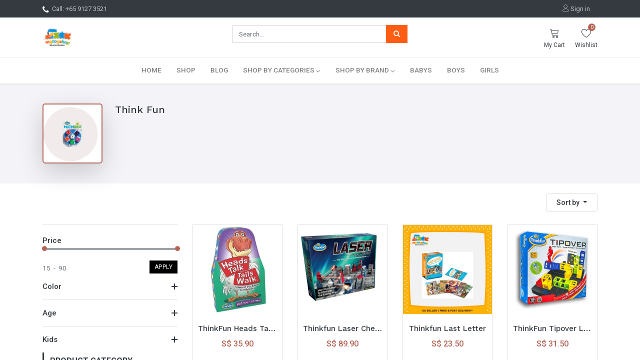

--- FILE ---
content_type: text/html; charset=utf-8
request_url: https://mytoyshop.com.sg/shop/brand/think-fun-770
body_size: 21331
content:

        <section class="as_product_brands">
            
        <!DOCTYPE html>
        
        
            
        
    <html lang="en-US" data-website-id="1" data-oe-company-name="My Toy Shop">
            
        
            
            
            
            
                
            
        
        
    <head>
                <meta charset="utf-8"/>
                <meta http-equiv="X-UA-Compatible" content="IE=edge,chrome=1"/>
            <meta name="viewport" content="width=device-width, initial-scale=1, user-scalable=no"/>
        <meta name="generator" content="Odoo"/>
        
        
        
            
            
            
        
        
        
            
            
            
            
                
                    
                        <meta property="og:type" content="website"/>
                    
                
                    
                        <meta property="og:title" content="Think Fun | My Toy Shop"/>
                    
                
                    
                        <meta property="og:site_name" content="My Toy Shop"/>
                    
                
                    
                        <meta property="og:url" content="http://mytoyshop.com.sg/shop/brand/think-fun-770"/>
                    
                
                    
                        <meta property="og:image" content="http://mytoyshop.com.sg/web/image/website/1/logo?unique=2f3c0ec"/>
                    
                
            
            
            
            
                
                    <meta name="twitter:card" content="summary_large_image"/>
                
                    <meta name="twitter:title" content="Think Fun | My Toy Shop"/>
                
                    <meta name="twitter:image" content="http://mytoyshop.com.sg/web/image/website/1/logo/300x300?unique=2f3c0ec"/>
                
            
        

        
        
            
            
        
        <link rel="canonical" href="http://mytoyshop.com.sg/shop/brand/think-fun-770"/>

        <link rel="preconnect" href="https://fonts.gstatic.com/" crossorigin=""/>
    
        

                <title> Think Fun | My Toy Shop </title>
        
            <link type="image/x-icon" rel="shortcut icon" href="/web/image/website/1/favicon?unique=2f3c0ec"/>
            <link rel="preload" href="/web/static/lib/fontawesome/fonts/fontawesome-webfont.woff2?v=4.7.0" as="font" crossorigin=""/>
            <link type="text/css" rel="stylesheet" href="/web/content/200878-adb7436/1/web.assets_common.css" data-asset-xmlid="web.assets_common" data-asset-version="adb7436"/>
            <link type="text/css" rel="stylesheet" href="/web/content/200880-af8832f/1/web.assets_frontend.css" data-asset-xmlid="web.assets_frontend" data-asset-version="af8832f"/>
        
    
        
        <script id="web.layout.odooscript" type="text/javascript">
                    var odoo = {
                        csrf_token: "8ce3a30106d155fa50376feaa928bb5741d31f7co1800563586",
                        debug: "",
                    };
                </script>
            <script type="text/javascript">
                odoo.session_info = {"is_admin": false, "is_system": false, "is_website_user": true, "user_id": false, "is_frontend": true, "translationURL": "/website/translations", "cache_hashes": {"translations": "5e7093ae0d9a76f185c7adbac6caf15d196d873e"}};
                if (!/(^|;\s)tz=/.test(document.cookie)) {
                    const userTZ = Intl.DateTimeFormat().resolvedOptions().timeZone;
                    document.cookie = `tz=${userTZ}; path=/`;
                }
            </script>
            <script defer="defer" type="text/javascript" src="/web/content/265-63d8450/1/web.assets_common_minimal_js.js" data-asset-xmlid="web.assets_common_minimal_js" data-asset-version="63d8450"></script>
            <script defer="defer" type="text/javascript" src="/web/content/266-829a925/1/web.assets_frontend_minimal_js.js" data-asset-xmlid="web.assets_frontend_minimal_js" data-asset-version="829a925"></script>
            
        
    
            <script defer="defer" type="text/javascript" data-src="/web/content/200883-76777aa/1/web.assets_common_lazy.js" data-asset-xmlid="web.assets_common_lazy" data-asset-version="76777aa"></script>
            <script defer="defer" type="text/javascript" data-src="/web/content/200885-bc6605d/1/web.assets_frontend_lazy.js" data-asset-xmlid="web.assets_frontend_lazy" data-asset-version="bc6605d"></script>
        
    
        

                
            
        <!-- Google tag (gtag.js) -->
<script async src="https://www.googletagmanager.com/gtag/js?id=UA-35572079-1"></script>
<script>
  window.dataLayer = window.dataLayer || [];
  function gtag(){dataLayer.push(arguments);}
  gtag('js', new Date());

  gtag('config', 'UA-35572079-1');
</script>
<script type="application/ld+json">
{
  "@context": "https://schema.org",
  "@type": "Organization",
  "name": "MyToyShop",
  "url": "https://mytoyshop.com.sg/",
  "logo": "https://mytoyshop.com.sg/web/image/website/1/logo/My%20Toy%20Shop?unique=fa14d7e",
  "sameAs": "https://www.facebook.com/mytoyshop.singapore/"
}
</script>
<script type="application/ld+json">
{
  "@context": "https://schema.org/",
  "@type": "WebSite",
  "name": "MyToyShop",
  "url": "https://mytoyshop.com.sg/",
  "potentialAction": {
    "@type": "SearchAction",
    "target": "https://mytoyshop.com.sg/{search_term_string}",
    "query-input": "required name=search_term_string"
  }
}
</script>
<!--Metro 03Jun25 Gtag starts -->
<!--call on click Google Map-->
<script async src = "https://www.googletagmanager.com/gtag/js?id=AW-987884867"> </script>
<script> window.dataLayer = window.dataLayer || [];

function gtag() {
    console.log('gtagggg', arguments)
    dataLayer.push(arguments);
}
gtag('js', new Date());
gtag('config', 'AW-987884867'); </script>
<!--Metro 03Jun25 Gtag Ends-->

<style>
.as-latest-blog .section-post-body {
box-shadow:none !important;
}
  #slideshow_1728387559519{
  margin:0px !important;}
  
  .carousel-control-prev,.carousel-control-next{
  display:none !important;}
  .small-banner {
   display:none !important;
  }
  .small-banner img{
  width:100% !important;
 
  }
  .d-none{
  display:none !important;}
  #slideshow_1728387559519 img {
  margin-right:0px !important;
  width:100% !important;
  margin-left:0px !important;
  }
  .latest-product-grid{
  padding:0px !important;}
  
  #slideshow_1728387559519 .carousel-item{
  padding-bottom:0px !important;
  }
  #slideshow_1728387559519 .carousel-indicators{
  
  visibility:hidden !important;
  }
  #connect .s_share .fa-home{
  display:none !important;
  }
  
  #footer a{
  color:#FF5D14 !important;}
  
  .left-image{
  padding:0px !important;}
  .footer-logo img{
  width:50% !important;}
  
  #as_our_brand .owl-prev span {
  border-top: 10px solid transparent;
  border-bottom: 10px solid transparent; 
  border-left: none !important;
  border-right:10px solid #FF5D14 !important; 
  transform:rotate(0deg) !important;

  }
    #as_our_brand .owl-next span {
  border-top: 10px solid transparent;
  border-bottom: 10px solid transparent;
  
  border-left: 10px solid #FF5D14 !important;

 border-right:none !important;
  transform:rotate(0deg) !important;

  }
 .owl-carousel .owl-nav button {
  background: transparent !important;
  }
  .shop-brand h3{
  color:white !important;}
  
  .shop-brand{
  margin-top:30px !important;
  }
   <!--.right-product-grid .as-product-thumb{-->
   <!--position:relative !important;-->
   <!--height:270px;-->
   <!--}-->
   
  <!--.right-product-grid .as-product-thumb::after{-->
  <!--content:"";-->
  <!--width:100% !important;-->
  <!--background-image:url('https://mytoyshop.com.sg/theme_alan/static/src/img/shop/frame.png');-->
  <!--width: 267px;-->
  <!--  background-image: url(https://mytoyshop.com.sg/theme_alan/static/src/img/shop/frame.png);-->
  <!--  position: absolute;-->
  <!--  left: 0;-->
  <!--  top: 0;-->
  <!--  height: 270px;-->
   
  <!--  z-index: 1;-->
  <!--  background-size: contain;-->
  <!--  background-repeat: no-repeat;-->
  
  <!--}-->
  
   .right-product-grid .as-product-style{
   border:2px solid #eaeaea !important;
   border-radius:24px !important;
  }
  
  .right-product-grid .as-product-thumb{
  text-align:center !important;}
  .right-product-grid .as-product-info{
  padding:15px !important;
  }
  
  <!--.right-product-grid .as-product-thumb img{-->
  <!--bottom: 10%;-->
  <!--  width: 150px;-->
  <!--  height: 200px !important;-->
  <!--  object-fit: contain !important;-->
  <!--  position: absolute;-->
  <!--  z-index: 10;-->
  <!--  left: 0;-->
  <!--  right: 0;-->
  <!--  margin: auto;-->
  <!--  top:0;-->
  
  <!--}-->
  .right-product-grid .as-product-thumb img{
  width:180px;
  height:185px;
  object-fit:contain !important;
  }
  .as-product-tab-content .as-product-title a{
  color: #333333 !important;
  font-weight:500 !important;
  }
  
  .right-product-grid .as-product-style{
  padding:0px !important;
  }
  
  .as-product-price{
  color: #256098 !important;
  }
  
  .product-slider{
  display:none !important;
  }
  
  .shop-brand{
    padding:15px !important;
  }
  
  .shop-brand .container{
  padding:60px 0;
  background: linear-gradient(90deg, rgba(34,90,147,1) 1%, rgba(97,149,200,1) 50%, rgba(34,90,147,0.9529061624649859) 100%);
  border-radius:24px;
  }
  
  .category-snippet-box{
  border-radius:36px;
  overflow:hidden;
  min-height:300px !important;
  background-position:center !important;
  }
  
  .as-category-style-2 .category-snippet-box:after {
    content: "";
    background:transparent !important;
    }
    
  .btn-primary{
  background:#FF5D14 !important;
  }
  
  #slideshow_1728387559519 .carousel-item{
  min-height:auto !important;
  }
  
  #slideshow_1728387559519 img{
  margin-top:60px;
  margin-bottom:60px;
  }
  
  .home_gallery{
  height:auto !important;
  }
  
  .web_blog_slider .section-post-body {
  margin:auto !important;
  }
  
.section-post-media{
border-radius:22px;
background-size:cover;
background-position:center;
height:200px !important;
border:1px solid lightgrey;
}
@media screen and (min-width: 767px) and (max-width: 1200px) {
.small-banner{
    display:block !important;
}
.left-image{
display:none !important;
}
}
@media screen and (max-width: 1390px) {
  <!--.right-product-grid .as-product-thumb{-->
  <!--height:230px !important;-->
  <!--}-->
  <!--.right-product-grid .as-product-thumb img{-->
  <!--height:150px !important;-->
  <!--width:150px !important;-->
  <!--}-->
}

@media screen and (max-width: 1200px) {
  .s_custom_product_grid .container{
  flex-wrap:wrap !important;
  }
  
 
}
@media screen and (max-width: 800px) {
#edit-page-menu{
display:none !important;}

.o_menu_systray .js_publish_management{
display:none !important;}

#new-content-menu{
display:none !important;
}
  #top .header-top .row{
  flex-wrap:nowrap !important;
  }
#slideshow_1728387559519 img{
  margin-top:30px !important;
  margin-bottom:20px !important;
  }
 .right-product-grid{
 display:flex !important;
 flex-wrap:wrap !important;
 }
  .right-product-grid .as-product-style{
 width:46% !important;}
 
  <!--.right-product-grid .as-product-thumb img{-->
  <!--height:80px !important;-->
  <!--width:110px !important;-->
  <!--}-->
  <!--.right-product-grid .as-product-thumb {-->
  <!--      height: 150px !important;-->
  <!--  }-->
 
}

</style>
    </head>
            <body class="">
                
        
    
            
            
        <div id="wrapwrap" class="   ">
                <header id="top" data-anchor="true" data-name="Header" class="  o_header_standard">
                    
    <div class="header-top">
      <div class="container">
        <div class="row">
          <div class="col-md-4 d-md-block">
            <p class="ht-phone"><i class="fa fa-phone"></i>Call:&nbsp;+65 9127 3521</p>
          </div>
          <div class="col-md-8">
            <div class="nav">
              
              
              
              
              
              
              
    <div class="h-col h-user">
        <a class="h-link nav-link" href="/web/login">
            <i class="lnr lnr-user"></i>
            <span>Sign in</span>
        </a>
    </div>
    

              
              <div class="h-col h-search">
                <a class="nav-link" href="#" data-toggle="collapse" data-target="#header_search_toggle" aria-controls="header_search_toggle">
                  <i class="lnr lnr-magnifier"></i>
                </a>
              </div>
            </div>
          </div>
        </div>
      </div>
    </div>
    
    
    <div class="header-middle">
      <div class="container">
        <div class="row align-items-center">
          <div class="col-md-4 col-7">
            <div class="logo">
    
        <a href="/">
            <span alt="Logo of My Toy Shop" title="My Toy Shop"><img src="/web/image/website/1/logo/My%20Toy%20Shop?unique=2f3c0ec" class="img img-fluid" alt="My Toy Shop" loading="lazy"/></span>
        </a>
    
</div>
          </div>
          <div class="col-md-4 header-search collapse" id="header_search_toggle">
            
    <form method="get" class="o_wsale_products_searchbar_form o_wait_lazy_js " action="/shop">
                <div role="search" class="input-group">
        
        <input type="search" name="search" class="search-query form-control oe_search_box" data-limit="5" data-display-description="true" data-display-price="true" data-display-image="true" placeholder="Search..."/>
        <div class="input-group-append">
            <button type="submit" class="btn btn-primary oe_search_button" aria-label="Search" title="Search"><i class="fa fa-search"></i></button>
        </div>
    </div>

                <input name="order" type="hidden" class="o_wsale_search_order_by" value=""/>
                
            </form>
        
          </div>
          <div class="col-md-4 col-5 pl-0">
            <div class="nav">
              <div class="h-col h-toggle">
                <button class="mobile-menu-toggle" data-toggle="collapse" data-target="#top_menu_collapse">
                  <span></span>
                  <span></span>
                  <span></span>
                </button>
              </div>
              
    
    <div id="my_cart" class="h-col h-cart">
        
            <div class="o_wsale_my_cart nav-link my_cart_btn">
                <i class="lnr lnr-cart"></i>
                <span>My Cart</span>  <sup class="my_cart_quantity badge badge-primary"></sup>
            </div>
        
    </div>

              
    
        
        <div class="o_wsale_my_wish h-col h-wishlist">
            <a href="/shop/wishlist" class="nav-link">
                <i class="lnr lnr-heart"></i>
                <span>Wishlist</span> <sup class="my_wish_quantity o_animate_blink badge badge-primary">0</sup>
            </a>
        </div>
    

            </div>
          </div>
        </div>
      </div>
    </div>
    
    <div class="cart_lines_popup"></div>
    
    <nav data-name="Navbar" class="navbar navbar-expand-lg navbar-light o_colored_level o_cc shadow-sm as-header-navbar">
        <div id="top_menu_container" class="container justify-content-start justify-content-lg-between">
            
            
    <button type="button" data-toggle="collapse" data-target="#top_menu_collapse" class="navbar-toggler ml-auto">
        <span class="navbar-toggler-icon o_not_editable"></span>
    </button>

            
            <div id="top_menu_collapse" class="collapse navbar-collapse order-last order-lg-0">
                
    <ul id="top_menu" class="nav navbar-nav o_menu_loading flex-grow-1">
        
                    
                    
                    
                        
        
        <li class="nav-item">
            <a role="menuitem" href="/" class="nav-link ">
                <span>Home</span>
            </a>
        </li>
        
        
    
                    
                        
        
        <li class="nav-item">
            <a role="menuitem" href="/shop" class="nav-link ">
                <span>Shop</span>
            </a>
        </li>
        
        
    
                    
                        
        
        <li class="nav-item">
            <a role="menuitem" href="/blog" class="nav-link ">
                <span>Blog</span>
            </a>
        </li>
        
        
    
                    
                        
        
        
        
        <li class="nav-item  mm-mega-menu">
            <a class="nav-link o_mega_menu_toggle" href="/">
                <span>Shop By Categories</span>
                
            </a>
            <span class="mob_menu"></span>
            

                <div class="mm-maga-main  mm-mega-list mm-mega-4">
                    <div class="mm-maga-main-width">
                        

                        

                            

                            

                            

                            
                                
                                    <div class="mmc-body mm-cat-list row">
                                        
                                            
                                                <ul class="item mm-col">
                                                    <li class="mm-label">
                                                        <a class="mm-title" href="/shop/category/baby-toddler-toys-893">
                                                            <span>Baby &amp; Toddler Toys</span>
                                                        </a>
                                                    </li>
                                                    
                                                        
                                                    
                                                        
                                                    
                                                        
                                                    
                                                        
                                                    
                                                        
                                                    
                                                        
                                                    
                                                        
                                                    
                                                        
                                                    
                                                        
                                                    
                                                        
                                                    
                                                        
                                                    
                                                        
                                                    
                                                        
                                                    
                                                </ul>
                                            
                                        
                                            
                                                <ul class="item mm-col">
                                                    <li class="mm-label">
                                                        <a class="mm-title" href="/shop/category/blaster-toys-899">
                                                            <span>Blaster Toys</span>
                                                        </a>
                                                    </li>
                                                    
                                                        
                                                    
                                                        
                                                    
                                                        
                                                    
                                                        
                                                    
                                                        
                                                    
                                                        
                                                    
                                                        
                                                    
                                                        
                                                    
                                                        
                                                    
                                                        
                                                    
                                                        
                                                    
                                                        
                                                    
                                                        
                                                    
                                                </ul>
                                            
                                        
                                            
                                                <ul class="item mm-col">
                                                    <li class="mm-label">
                                                        <a class="mm-title" href="/shop/category/building-blocks-901">
                                                            <span>Building Blocks</span>
                                                        </a>
                                                    </li>
                                                    
                                                        
                                                    
                                                        
                                                    
                                                        
                                                    
                                                        
                                                    
                                                        
                                                    
                                                        
                                                    
                                                        
                                                    
                                                        
                                                    
                                                        
                                                    
                                                        
                                                    
                                                        
                                                    
                                                        
                                                    
                                                        
                                                    
                                                </ul>
                                            
                                        
                                            
                                                <ul class="item mm-col">
                                                    <li class="mm-label">
                                                        <a class="mm-title" href="/shop/category/cars-trucks-trains-n-r-c-902">
                                                            <span>Cars, Trucks, Trains n R/C</span>
                                                        </a>
                                                    </li>
                                                    
                                                        
                                                    
                                                        
                                                    
                                                        
                                                    
                                                        
                                                    
                                                        
                                                    
                                                        
                                                    
                                                        
                                                    
                                                        
                                                    
                                                        
                                                    
                                                        
                                                    
                                                        
                                                    
                                                        
                                                    
                                                        
                                                    
                                                </ul>
                                            
                                        
                                            
                                                <ul class="item mm-col">
                                                    <li class="mm-label">
                                                        <a class="mm-title" href="/shop/category/craft-and-activities-905">
                                                            <span>Craft and Activities</span>
                                                        </a>
                                                    </li>
                                                    
                                                        
                                                    
                                                        
                                                    
                                                        
                                                    
                                                        
                                                    
                                                        
                                                    
                                                        
                                                    
                                                        
                                                    
                                                        
                                                    
                                                        
                                                    
                                                        
                                                    
                                                        
                                                    
                                                        
                                                    
                                                        
                                                    
                                                </ul>
                                            
                                        
                                            
                                                <ul class="item mm-col">
                                                    <li class="mm-label">
                                                        <a class="mm-title" href="/shop/category/dolls-and-accessories-904">
                                                            <span>Dolls and Accessories</span>
                                                        </a>
                                                    </li>
                                                    
                                                        
                                                    
                                                        
                                                    
                                                        
                                                    
                                                        
                                                    
                                                        
                                                    
                                                        
                                                    
                                                        
                                                    
                                                        
                                                    
                                                        
                                                    
                                                        
                                                    
                                                        
                                                    
                                                        
                                                    
                                                        
                                                    
                                                </ul>
                                            
                                        
                                            
                                                <ul class="item mm-col">
                                                    <li class="mm-label">
                                                        <a class="mm-title" href="/shop/category/games-and-puzzles-903">
                                                            <span>Games and Puzzles</span>
                                                        </a>
                                                    </li>
                                                    
                                                        
                                                    
                                                        
                                                    
                                                        
                                                    
                                                        
                                                    
                                                        
                                                    
                                                        
                                                    
                                                        
                                                    
                                                        
                                                    
                                                        
                                                    
                                                        
                                                    
                                                        
                                                    
                                                        
                                                    
                                                        
                                                    
                                                </ul>
                                            
                                        
                                            
                                                <ul class="item mm-col">
                                                    <li class="mm-label">
                                                        <a class="mm-title" href="/shop/category/hobbies-and-collectibles-898">
                                                            <span>Hobbies and Collectibles</span>
                                                        </a>
                                                    </li>
                                                    
                                                        
                                                    
                                                        
                                                    
                                                        
                                                    
                                                        
                                                    
                                                        
                                                    
                                                        
                                                    
                                                        
                                                    
                                                        
                                                    
                                                        
                                                    
                                                        
                                                    
                                                        
                                                    
                                                        
                                                    
                                                        
                                                    
                                                </ul>
                                            
                                        
                                            
                                                <ul class="item mm-col">
                                                    <li class="mm-label">
                                                        <a class="mm-title" href="/shop/category/learning-toys-897">
                                                            <span>Learning Toys</span>
                                                        </a>
                                                    </li>
                                                    
                                                        
                                                    
                                                        
                                                    
                                                        
                                                    
                                                        
                                                    
                                                        
                                                    
                                                        
                                                    
                                                        
                                                    
                                                        
                                                    
                                                        
                                                    
                                                        
                                                    
                                                        
                                                    
                                                        
                                                    
                                                        
                                                    
                                                </ul>
                                            
                                        
                                            
                                                <ul class="item mm-col">
                                                    <li class="mm-label">
                                                        <a class="mm-title" href="/shop/category/magnets-magnetic-toys-894">
                                                            <span>Magnets &amp; Magnetic Toys</span>
                                                        </a>
                                                    </li>
                                                    
                                                        
                                                    
                                                        
                                                    
                                                        
                                                    
                                                        
                                                    
                                                        
                                                    
                                                        
                                                    
                                                        
                                                    
                                                        
                                                    
                                                        
                                                    
                                                        
                                                    
                                                        
                                                    
                                                        
                                                    
                                                        
                                                    
                                                </ul>
                                            
                                        
                                            
                                                <ul class="item mm-col">
                                                    <li class="mm-label">
                                                        <a class="mm-title" href="/shop/category/pretend-play-895">
                                                            <span>Pretend Play</span>
                                                        </a>
                                                    </li>
                                                    
                                                        
                                                    
                                                        
                                                    
                                                        
                                                    
                                                        
                                                    
                                                        
                                                    
                                                        
                                                    
                                                        
                                                    
                                                        
                                                    
                                                        
                                                    
                                                        
                                                    
                                                        
                                                    
                                                        
                                                    
                                                        
                                                    
                                                </ul>
                                            
                                        
                                            
                                                <ul class="item mm-col">
                                                    <li class="mm-label">
                                                        <a class="mm-title" href="/shop/category/slot-cars-900">
                                                            <span>Slot Cars</span>
                                                        </a>
                                                    </li>
                                                    
                                                        
                                                    
                                                        
                                                    
                                                        
                                                    
                                                        
                                                    
                                                        
                                                    
                                                        
                                                    
                                                        
                                                    
                                                        
                                                    
                                                        
                                                    
                                                        
                                                    
                                                        
                                                    
                                                        
                                                    
                                                        
                                                    
                                                </ul>
                                            
                                        
                                            
                                                <ul class="item mm-col">
                                                    <li class="mm-label">
                                                        <a class="mm-title" href="/shop/category/sound-toys-896">
                                                            <span>Sound Toys</span>
                                                        </a>
                                                    </li>
                                                    
                                                        
                                                    
                                                        
                                                    
                                                        
                                                    
                                                        
                                                    
                                                        
                                                    
                                                        
                                                    
                                                        
                                                    
                                                        
                                                    
                                                        
                                                    
                                                        
                                                    
                                                        
                                                    
                                                        
                                                    
                                                        
                                                    
                                                </ul>
                                            
                                        
                                    </div>
                                
                            

                             

                            

                            
                        
                        
                

                        
                    </div>
                </div>
            
        </li>
    
                    
                        
        
        
        
        <li class="nav-item  mm-mega-menu">
            <a class="nav-link o_mega_menu_toggle" href="">
                <span>Shop By Brand</span>
                
            </a>
            <span class="mob_menu"></span>
            

                <div class="mm-maga-main  mm-mega-list mm-mega-6">
                    <div class="mm-maga-main-width">
                        

                        

                            

                            

                            

                            

                             

                            

                            
                        
                        
                
                    <div class="mmc-body mm-cat-list row">
                        
                            <ul class="item mm-col">
                                <li class="mm-label d-flex justify-content-between align-items-center">
                                    <a class="mm-title" href="/shop/brand/656">
                                        <span>3C4G</span>
                                    </a>
                                    <a class="mm-title">
                                      
                                    </a>
                                </li>
                            </ul>
                        
                            <ul class="item mm-col">
                                <li class="mm-label d-flex justify-content-between align-items-center">
                                    <a class="mm-title" href="/shop/brand/657">
                                        <span>4M Toys</span>
                                    </a>
                                    <a class="mm-title">
                                      
                                        <img style="height: 50px; width:50px;margin-right: 20px;" src="/web/image/as.product.brand/657/logo?unique=38d7cad" loading="lazy"/>
                                      
                                    </a>
                                </li>
                            </ul>
                        
                            <ul class="item mm-col">
                                <li class="mm-label d-flex justify-content-between align-items-center">
                                    <a class="mm-title" href="/shop/brand/658">
                                        <span>Activision</span>
                                    </a>
                                    <a class="mm-title">
                                      
                                    </a>
                                </li>
                            </ul>
                        
                            <ul class="item mm-col">
                                <li class="mm-label d-flex justify-content-between align-items-center">
                                    <a class="mm-title" href="/shop/brand/659">
                                        <span>Aerobie</span>
                                    </a>
                                    <a class="mm-title">
                                      
                                    </a>
                                </li>
                            </ul>
                        
                            <ul class="item mm-col">
                                <li class="mm-label d-flex justify-content-between align-items-center">
                                    <a class="mm-title" href="/shop/brand/660">
                                        <span>Alderac Group</span>
                                    </a>
                                    <a class="mm-title">
                                      
                                    </a>
                                </li>
                            </ul>
                        
                            <ul class="item mm-col">
                                <li class="mm-label d-flex justify-content-between align-items-center">
                                    <a class="mm-title" href="/shop/brand/661">
                                        <span>ASMODEE</span>
                                    </a>
                                    <a class="mm-title">
                                      
                                        <img style="height: 50px; width:50px;margin-right: 20px;" src="/web/image/as.product.brand/661/logo?unique=9a05386" loading="lazy"/>
                                      
                                    </a>
                                </li>
                            </ul>
                        
                            <ul class="item mm-col">
                                <li class="mm-label d-flex justify-content-between align-items-center">
                                    <a class="mm-title" href="/shop/brand/662">
                                        <span>BANANAGRAMS</span>
                                    </a>
                                    <a class="mm-title">
                                      
                                    </a>
                                </li>
                            </ul>
                        
                            <ul class="item mm-col">
                                <li class="mm-label d-flex justify-content-between align-items-center">
                                    <a class="mm-title" href="/shop/brand/663">
                                        <span>Barbie</span>
                                    </a>
                                    <a class="mm-title">
                                      
                                    </a>
                                </li>
                            </ul>
                        
                            <ul class="item mm-col">
                                <li class="mm-label d-flex justify-content-between align-items-center">
                                    <a class="mm-title" href="/shop/brand/664">
                                        <span>Be Amazing Toys</span>
                                    </a>
                                    <a class="mm-title">
                                      
                                    </a>
                                </li>
                            </ul>
                        
                            <ul class="item mm-col">
                                <li class="mm-label d-flex justify-content-between align-items-center">
                                    <a class="mm-title" href="/shop/brand/665">
                                        <span>Beziergames</span>
                                    </a>
                                    <a class="mm-title">
                                      
                                    </a>
                                </li>
                            </ul>
                        
                            <ul class="item mm-col">
                                <li class="mm-label d-flex justify-content-between align-items-center">
                                    <a class="mm-title" href="/shop/brand/666">
                                        <span>Blue Orange Games</span>
                                    </a>
                                    <a class="mm-title">
                                      
                                    </a>
                                </li>
                            </ul>
                        
                            <ul class="item mm-col">
                                <li class="mm-label d-flex justify-content-between align-items-center">
                                    <a class="mm-title" href="/shop/brand/667">
                                        <span>Brainwright</span>
                                    </a>
                                    <a class="mm-title">
                                      
                                    </a>
                                </li>
                            </ul>
                        
                            <ul class="item mm-col">
                                <li class="mm-label d-flex justify-content-between align-items-center">
                                    <a class="mm-title" href="/shop/brand/668">
                                        <span>Buffalo Games</span>
                                    </a>
                                    <a class="mm-title">
                                      
                                    </a>
                                </li>
                            </ul>
                        
                            <ul class="item mm-col">
                                <li class="mm-label d-flex justify-content-between align-items-center">
                                    <a class="mm-title" href="/shop/brand/669">
                                        <span>Calliope</span>
                                    </a>
                                    <a class="mm-title">
                                      
                                    </a>
                                </li>
                            </ul>
                        
                            <ul class="item mm-col">
                                <li class="mm-label d-flex justify-content-between align-items-center">
                                    <a class="mm-title" href="/shop/brand/670">
                                        <span>Catan Studios</span>
                                    </a>
                                    <a class="mm-title">
                                      
                                    </a>
                                </li>
                            </ul>
                        
                            <ul class="item mm-col">
                                <li class="mm-label d-flex justify-content-between align-items-center">
                                    <a class="mm-title" href="/shop/brand/671">
                                        <span>Clementoni</span>
                                    </a>
                                    <a class="mm-title">
                                      
                                    </a>
                                </li>
                            </ul>
                        
                            <ul class="item mm-col">
                                <li class="mm-label d-flex justify-content-between align-items-center">
                                    <a class="mm-title" href="/shop/brand/672">
                                        <span>CMON</span>
                                    </a>
                                    <a class="mm-title">
                                      
                                    </a>
                                </li>
                            </ul>
                        
                            <ul class="item mm-col">
                                <li class="mm-label d-flex justify-content-between align-items-center">
                                    <a class="mm-title" href="/shop/brand/673">
                                        <span>CoComelon</span>
                                    </a>
                                    <a class="mm-title">
                                      
                                    </a>
                                </li>
                            </ul>
                        
                            <ul class="item mm-col">
                                <li class="mm-label d-flex justify-content-between align-items-center">
                                    <a class="mm-title" href="/shop/brand/674">
                                        <span>CRAYOLA</span>
                                    </a>
                                    <a class="mm-title">
                                      
                                        <img style="height: 50px; width:50px;margin-right: 20px;" src="/web/image/as.product.brand/674/logo?unique=a68f772" loading="lazy"/>
                                      
                                    </a>
                                </li>
                            </ul>
                        
                            <ul class="item mm-col">
                                <li class="mm-label d-flex justify-content-between align-items-center">
                                    <a class="mm-title" href="/shop/brand/675">
                                        <span>Crazy Aaron's Putty</span>
                                    </a>
                                    <a class="mm-title">
                                      
                                    </a>
                                </li>
                            </ul>
                        
                            <ul class="item mm-col">
                                <li class="mm-label d-flex justify-content-between align-items-center">
                                    <a class="mm-title" href="/shop/brand/676">
                                        <span>Creativity for Kids</span>
                                    </a>
                                    <a class="mm-title">
                                      
                                    </a>
                                </li>
                            </ul>
                        
                            <ul class="item mm-col">
                                <li class="mm-label d-flex justify-content-between align-items-center">
                                    <a class="mm-title" href="/shop/brand/677">
                                        <span>Czech games</span>
                                    </a>
                                    <a class="mm-title">
                                      
                                    </a>
                                </li>
                            </ul>
                        
                            <ul class="item mm-col">
                                <li class="mm-label d-flex justify-content-between align-items-center">
                                    <a class="mm-title" href="/shop/brand/678">
                                        <span>Days of Wonder</span>
                                    </a>
                                    <a class="mm-title">
                                      
                                    </a>
                                </li>
                            </ul>
                        
                            <ul class="item mm-col">
                                <li class="mm-label d-flex justify-content-between align-items-center">
                                    <a class="mm-title" href="/shop/brand/679">
                                        <span>Dv Giochi Games</span>
                                    </a>
                                    <a class="mm-title">
                                      
                                    </a>
                                </li>
                            </ul>
                        
                            <ul class="item mm-col">
                                <li class="mm-label d-flex justify-content-between align-items-center">
                                    <a class="mm-title" href="/shop/brand/680">
                                        <span>Educational Insights</span>
                                    </a>
                                    <a class="mm-title">
                                      
                                        <img style="height: 50px; width:50px;margin-right: 20px;" src="/web/image/as.product.brand/680/logo?unique=a68f772" loading="lazy"/>
                                      
                                    </a>
                                </li>
                            </ul>
                        
                            <ul class="item mm-col">
                                <li class="mm-label d-flex justify-content-between align-items-center">
                                    <a class="mm-title" href="/shop/brand/681">
                                        <span>ELENCO</span>
                                    </a>
                                    <a class="mm-title">
                                      
                                    </a>
                                </li>
                            </ul>
                        
                            <ul class="item mm-col">
                                <li class="mm-label d-flex justify-content-between align-items-center">
                                    <a class="mm-title" href="/shop/brand/682">
                                        <span>Elmer's</span>
                                    </a>
                                    <a class="mm-title">
                                      
                                    </a>
                                </li>
                            </ul>
                        
                            <ul class="item mm-col">
                                <li class="mm-label d-flex justify-content-between align-items-center">
                                    <a class="mm-title" href="/shop/brand/683">
                                        <span>Endless Games</span>
                                    </a>
                                    <a class="mm-title">
                                      
                                    </a>
                                </li>
                            </ul>
                        
                            <ul class="item mm-col">
                                <li class="mm-label d-flex justify-content-between align-items-center">
                                    <a class="mm-title" href="/shop/brand/684">
                                        <span>Escape Tabletop Games</span>
                                    </a>
                                    <a class="mm-title">
                                      
                                    </a>
                                </li>
                            </ul>
                        
                            <ul class="item mm-col">
                                <li class="mm-label d-flex justify-content-between align-items-center">
                                    <a class="mm-title" href="/shop/brand/685">
                                        <span>Exploding Kittens</span>
                                    </a>
                                    <a class="mm-title">
                                      
                                    </a>
                                </li>
                            </ul>
                        
                            <ul class="item mm-col">
                                <li class="mm-label d-flex justify-content-between align-items-center">
                                    <a class="mm-title" href="/shop/brand/686">
                                        <span>Faber Castell</span>
                                    </a>
                                    <a class="mm-title">
                                      
                                    </a>
                                </li>
                            </ul>
                        
                            <ul class="item mm-col">
                                <li class="mm-label d-flex justify-content-between align-items-center">
                                    <a class="mm-title" href="/shop/brand/687">
                                        <span>Fantasy Flight Games</span>
                                    </a>
                                    <a class="mm-title">
                                      
                                    </a>
                                </li>
                            </ul>
                        
                            <ul class="item mm-col">
                                <li class="mm-label d-flex justify-content-between align-items-center">
                                    <a class="mm-title" href="/shop/brand/688">
                                        <span>First Act</span>
                                    </a>
                                    <a class="mm-title">
                                      
                                    </a>
                                </li>
                            </ul>
                        
                            <ul class="item mm-col">
                                <li class="mm-label d-flex justify-content-between align-items-center">
                                    <a class="mm-title" href="/shop/brand/689">
                                        <span>Fisher Price</span>
                                    </a>
                                    <a class="mm-title">
                                      
                                        <img style="height: 50px; width:50px;margin-right: 20px;" src="/web/image/as.product.brand/689/logo?unique=a68f772" loading="lazy"/>
                                      
                                    </a>
                                </li>
                            </ul>
                        
                            <ul class="item mm-col">
                                <li class="mm-label d-flex justify-content-between align-items-center">
                                    <a class="mm-title" href="/shop/brand/690">
                                        <span>Game Wright</span>
                                    </a>
                                    <a class="mm-title">
                                      
                                    </a>
                                </li>
                            </ul>
                        
                            <ul class="item mm-col">
                                <li class="mm-label d-flex justify-content-between align-items-center">
                                    <a class="mm-title" href="/shop/brand/691">
                                        <span>Grandpa Becks</span>
                                    </a>
                                    <a class="mm-title">
                                      
                                    </a>
                                </li>
                            </ul>
                        
                            <ul class="item mm-col">
                                <li class="mm-label d-flex justify-content-between align-items-center">
                                    <a class="mm-title" href="/shop/brand/692">
                                        <span>Green Board Games</span>
                                    </a>
                                    <a class="mm-title">
                                      
                                    </a>
                                </li>
                            </ul>
                        
                            <ul class="item mm-col">
                                <li class="mm-label d-flex justify-content-between align-items-center">
                                    <a class="mm-title" href="/shop/brand/693">
                                        <span>Hasbro</span>
                                    </a>
                                    <a class="mm-title">
                                      
                                    </a>
                                </li>
                            </ul>
                        
                            <ul class="item mm-col">
                                <li class="mm-label d-flex justify-content-between align-items-center">
                                    <a class="mm-title" href="/shop/brand/694">
                                        <span>Heidelbaer</span>
                                    </a>
                                    <a class="mm-title">
                                      
                                    </a>
                                </li>
                            </ul>
                        
                            <ul class="item mm-col">
                                <li class="mm-label d-flex justify-content-between align-items-center">
                                    <a class="mm-title" href="/shop/brand/695">
                                        <span>Hot Wheels</span>
                                    </a>
                                    <a class="mm-title">
                                      
                                        <img style="height: 50px; width:50px;margin-right: 20px;" src="/web/image/as.product.brand/695/logo?unique=a68f772" loading="lazy"/>
                                      
                                    </a>
                                </li>
                            </ul>
                        
                            <ul class="item mm-col">
                                <li class="mm-label d-flex justify-content-between align-items-center">
                                    <a class="mm-title" href="/shop/brand/696">
                                        <span>Hoyle</span>
                                    </a>
                                    <a class="mm-title">
                                      
                                    </a>
                                </li>
                            </ul>
                        
                            <ul class="item mm-col">
                                <li class="mm-label d-flex justify-content-between align-items-center">
                                    <a class="mm-title" href="/shop/brand/697">
                                        <span>IELLO</span>
                                    </a>
                                    <a class="mm-title">
                                      
                                    </a>
                                </li>
                            </ul>
                        
                            <ul class="item mm-col">
                                <li class="mm-label d-flex justify-content-between align-items-center">
                                    <a class="mm-title" href="/shop/brand/698">
                                        <span>Indie Boards &amp; Cards</span>
                                    </a>
                                    <a class="mm-title">
                                      
                                    </a>
                                </li>
                            </ul>
                        
                            <ul class="item mm-col">
                                <li class="mm-label d-flex justify-content-between align-items-center">
                                    <a class="mm-title" href="/shop/brand/699">
                                        <span>JAX</span>
                                    </a>
                                    <a class="mm-title">
                                      
                                    </a>
                                </li>
                            </ul>
                        
                            <ul class="item mm-col">
                                <li class="mm-label d-flex justify-content-between align-items-center">
                                    <a class="mm-title" href="/shop/brand/700">
                                        <span>Jinx</span>
                                    </a>
                                    <a class="mm-title">
                                      
                                    </a>
                                </li>
                            </ul>
                        
                            <ul class="item mm-col">
                                <li class="mm-label d-flex justify-content-between align-items-center">
                                    <a class="mm-title" href="/shop/brand/701">
                                        <span>Just Toys</span>
                                    </a>
                                    <a class="mm-title">
                                      
                                    </a>
                                </li>
                            </ul>
                        
                            <ul class="item mm-col">
                                <li class="mm-label d-flex justify-content-between align-items-center">
                                    <a class="mm-title" href="/shop/brand/702">
                                        <span>Kawada</span>
                                    </a>
                                    <a class="mm-title">
                                      
                                    </a>
                                </li>
                            </ul>
                        
                            <ul class="item mm-col">
                                <li class="mm-label d-flex justify-content-between align-items-center">
                                    <a class="mm-title" href="/shop/brand/703">
                                        <span>Keeppley</span>
                                    </a>
                                    <a class="mm-title">
                                      
                                    </a>
                                </li>
                            </ul>
                        
                            <ul class="item mm-col">
                                <li class="mm-label d-flex justify-content-between align-items-center">
                                    <a class="mm-title" href="/shop/brand/704">
                                        <span>LeapFrog</span>
                                    </a>
                                    <a class="mm-title">
                                      
                                    </a>
                                </li>
                            </ul>
                        
                            <ul class="item mm-col">
                                <li class="mm-label d-flex justify-content-between align-items-center">
                                    <a class="mm-title" href="/shop/brand/705">
                                        <span>Learning Resources</span>
                                    </a>
                                    <a class="mm-title">
                                      
                                    </a>
                                </li>
                            </ul>
                        
                            <ul class="item mm-col">
                                <li class="mm-label d-flex justify-content-between align-items-center">
                                    <a class="mm-title" href="/shop/brand/706">
                                        <span>LEGO</span>
                                    </a>
                                    <a class="mm-title">
                                      
                                    </a>
                                </li>
                            </ul>
                        
                            <ul class="item mm-col">
                                <li class="mm-label d-flex justify-content-between align-items-center">
                                    <a class="mm-title" href="/shop/brand/707">
                                        <span>Libellud</span>
                                    </a>
                                    <a class="mm-title">
                                      
                                    </a>
                                </li>
                            </ul>
                        
                            <ul class="item mm-col">
                                <li class="mm-label d-flex justify-content-between align-items-center">
                                    <a class="mm-title" href="/shop/brand/708">
                                        <span>Lol Surprise</span>
                                    </a>
                                    <a class="mm-title">
                                      
                                    </a>
                                </li>
                            </ul>
                        
                            <ul class="item mm-col">
                                <li class="mm-label d-flex justify-content-between align-items-center">
                                    <a class="mm-title" href="/shop/brand/709">
                                        <span>Lookout Games</span>
                                    </a>
                                    <a class="mm-title">
                                      
                                    </a>
                                </li>
                            </ul>
                        
                            <ul class="item mm-col">
                                <li class="mm-label d-flex justify-content-between align-items-center">
                                    <a class="mm-title" href="/shop/brand/710">
                                        <span>Ludonaute</span>
                                    </a>
                                    <a class="mm-title">
                                      
                                    </a>
                                </li>
                            </ul>
                        
                            <ul class="item mm-col">
                                <li class="mm-label d-flex justify-content-between align-items-center">
                                    <a class="mm-title" href="/shop/brand/711">
                                        <span>Make it Real</span>
                                    </a>
                                    <a class="mm-title">
                                      
                                    </a>
                                </li>
                            </ul>
                        
                            <ul class="item mm-col">
                                <li class="mm-label d-flex justify-content-between align-items-center">
                                    <a class="mm-title" href="/shop/brand/712">
                                        <span>Mattel</span>
                                    </a>
                                    <a class="mm-title">
                                      
                                    </a>
                                </li>
                            </ul>
                        
                            <ul class="item mm-col">
                                <li class="mm-label d-flex justify-content-between align-items-center">
                                    <a class="mm-title" href="/shop/brand/713">
                                        <span>Mayfair Games</span>
                                    </a>
                                    <a class="mm-title">
                                      
                                    </a>
                                </li>
                            </ul>
                        
                            <ul class="item mm-col">
                                <li class="mm-label d-flex justify-content-between align-items-center">
                                    <a class="mm-title" href="/shop/brand/714">
                                        <span>Meccano</span>
                                    </a>
                                    <a class="mm-title">
                                      
                                    </a>
                                </li>
                            </ul>
                        
                            <ul class="item mm-col">
                                <li class="mm-label d-flex justify-content-between align-items-center">
                                    <a class="mm-title" href="/shop/brand/715">
                                        <span>Melissa &amp; Doug</span>
                                    </a>
                                    <a class="mm-title">
                                      
                                    </a>
                                </li>
                            </ul>
                        
                            <ul class="item mm-col">
                                <li class="mm-label d-flex justify-content-between align-items-center">
                                    <a class="mm-title" href="/shop/brand/716">
                                        <span>Mindware</span>
                                    </a>
                                    <a class="mm-title">
                                      
                                    </a>
                                </li>
                            </ul>
                        
                            <ul class="item mm-col">
                                <li class="mm-label d-flex justify-content-between align-items-center">
                                    <a class="mm-title" href="/shop/brand/717">
                                        <span>Minecraft</span>
                                    </a>
                                    <a class="mm-title">
                                      
                                    </a>
                                </li>
                            </ul>
                        
                            <ul class="item mm-col">
                                <li class="mm-label d-flex justify-content-between align-items-center">
                                    <a class="mm-title" href="/shop/brand/718">
                                        <span>Mixlore</span>
                                    </a>
                                    <a class="mm-title">
                                      
                                    </a>
                                </li>
                            </ul>
                        
                            <ul class="item mm-col">
                                <li class="mm-label d-flex justify-content-between align-items-center">
                                    <a class="mm-title" href="/shop/brand/719">
                                        <span>MOBI</span>
                                    </a>
                                    <a class="mm-title">
                                      
                                    </a>
                                </li>
                            </ul>
                        
                            <ul class="item mm-col">
                                <li class="mm-label d-flex justify-content-between align-items-center">
                                    <a class="mm-title" href="/shop/brand/720">
                                        <span>Moonlite</span>
                                    </a>
                                    <a class="mm-title">
                                      
                                    </a>
                                </li>
                            </ul>
                        
                            <ul class="item mm-col">
                                <li class="mm-label d-flex justify-content-between align-items-center">
                                    <a class="mm-title" href="/shop/brand/721">
                                        <span>Moose</span>
                                    </a>
                                    <a class="mm-title">
                                      
                                    </a>
                                </li>
                            </ul>
                        
                            <ul class="item mm-col">
                                <li class="mm-label d-flex justify-content-between align-items-center">
                                    <a class="mm-title" href="/shop/brand/722">
                                        <span>Neon</span>
                                    </a>
                                    <a class="mm-title">
                                      
                                    </a>
                                </li>
                            </ul>
                        
                            <ul class="item mm-col">
                                <li class="mm-label d-flex justify-content-between align-items-center">
                                    <a class="mm-title" href="/shop/brand/723">
                                        <span>NERF</span>
                                    </a>
                                    <a class="mm-title">
                                      
                                    </a>
                                </li>
                            </ul>
                        
                            <ul class="item mm-col">
                                <li class="mm-label d-flex justify-content-between align-items-center">
                                    <a class="mm-title" href="/shop/brand/724">
                                        <span>Nickelodeon</span>
                                    </a>
                                    <a class="mm-title">
                                      
                                    </a>
                                </li>
                            </ul>
                        
                            <ul class="item mm-col">
                                <li class="mm-label d-flex justify-content-between align-items-center">
                                    <a class="mm-title" href="/shop/brand/725">
                                        <span>North Star Games</span>
                                    </a>
                                    <a class="mm-title">
                                      
                                    </a>
                                </li>
                            </ul>
                        
                            <ul class="item mm-col">
                                <li class="mm-label d-flex justify-content-between align-items-center">
                                    <a class="mm-title" href="/shop/brand/726">
                                        <span>Origame</span>
                                    </a>
                                    <a class="mm-title">
                                      
                                    </a>
                                </li>
                            </ul>
                        
                            <ul class="item mm-col">
                                <li class="mm-label d-flex justify-content-between align-items-center">
                                    <a class="mm-title" href="/shop/brand/727">
                                        <span>Pandasaurus Games</span>
                                    </a>
                                    <a class="mm-title">
                                      
                                    </a>
                                </li>
                            </ul>
                        
                            <ul class="item mm-col">
                                <li class="mm-label d-flex justify-content-between align-items-center">
                                    <a class="mm-title" href="/shop/brand/728">
                                        <span>Pandemic</span>
                                    </a>
                                    <a class="mm-title">
                                      
                                    </a>
                                </li>
                            </ul>
                        
                            <ul class="item mm-col">
                                <li class="mm-label d-flex justify-content-between align-items-center">
                                    <a class="mm-title" href="/shop/brand/729">
                                        <span>Panini</span>
                                    </a>
                                    <a class="mm-title">
                                      
                                    </a>
                                </li>
                            </ul>
                        
                            <ul class="item mm-col">
                                <li class="mm-label d-flex justify-content-between align-items-center">
                                    <a class="mm-title" href="/shop/brand/731">
                                        <span>Paw Patrol</span>
                                    </a>
                                    <a class="mm-title">
                                      
                                    </a>
                                </li>
                            </ul>
                        
                            <ul class="item mm-col">
                                <li class="mm-label d-flex justify-content-between align-items-center">
                                    <a class="mm-title" href="/shop/brand/732">
                                        <span>Pearl Games</span>
                                    </a>
                                    <a class="mm-title">
                                      
                                    </a>
                                </li>
                            </ul>
                        
                            <ul class="item mm-col">
                                <li class="mm-label d-flex justify-content-between align-items-center">
                                    <a class="mm-title" href="/shop/brand/733">
                                        <span>Perler Beads</span>
                                    </a>
                                    <a class="mm-title">
                                      
                                    </a>
                                </li>
                            </ul>
                        
                            <ul class="item mm-col">
                                <li class="mm-label d-flex justify-content-between align-items-center">
                                    <a class="mm-title" href="/shop/brand/734">
                                        <span>Plague Inc</span>
                                    </a>
                                    <a class="mm-title">
                                      
                                    </a>
                                </li>
                            </ul>
                        
                            <ul class="item mm-col">
                                <li class="mm-label d-flex justify-content-between align-items-center">
                                    <a class="mm-title" href="/shop/brand/735">
                                        <span>Plaid Hat Games</span>
                                    </a>
                                    <a class="mm-title">
                                      
                                    </a>
                                </li>
                            </ul>
                        
                            <ul class="item mm-col">
                                <li class="mm-label d-flex justify-content-between align-items-center">
                                    <a class="mm-title" href="/shop/brand/736">
                                        <span>Plan B</span>
                                    </a>
                                    <a class="mm-title">
                                      
                                    </a>
                                </li>
                            </ul>
                        
                            <ul class="item mm-col">
                                <li class="mm-label d-flex justify-content-between align-items-center">
                                    <a class="mm-title" href="/shop/brand/737">
                                        <span>Play-Doh</span>
                                    </a>
                                    <a class="mm-title">
                                      
                                    </a>
                                </li>
                            </ul>
                        
                            <ul class="item mm-col">
                                <li class="mm-label d-flex justify-content-between align-items-center">
                                    <a class="mm-title" href="/shop/brand/738">
                                        <span>PlayMonster</span>
                                    </a>
                                    <a class="mm-title">
                                      
                                    </a>
                                </li>
                            </ul>
                        
                            <ul class="item mm-col">
                                <li class="mm-label d-flex justify-content-between align-items-center">
                                    <a class="mm-title" href="/shop/brand/739">
                                        <span>Playroom Entertainment</span>
                                    </a>
                                    <a class="mm-title">
                                      
                                        <img style="height: 50px; width:50px;margin-right: 20px;" src="/web/image/as.product.brand/739/logo?unique=a68f772" loading="lazy"/>
                                      
                                    </a>
                                </li>
                            </ul>
                        
                            <ul class="item mm-col">
                                <li class="mm-label d-flex justify-content-between align-items-center">
                                    <a class="mm-title" href="/shop/brand/740">
                                        <span>Pokemon</span>
                                    </a>
                                    <a class="mm-title">
                                      
                                    </a>
                                </li>
                            </ul>
                        
                            <ul class="item mm-col">
                                <li class="mm-label d-flex justify-content-between align-items-center">
                                    <a class="mm-title" href="/shop/brand/741">
                                        <span>Polly Pocket</span>
                                    </a>
                                    <a class="mm-title">
                                      
                                    </a>
                                </li>
                            </ul>
                        
                            <ul class="item mm-col">
                                <li class="mm-label d-flex justify-content-between align-items-center">
                                    <a class="mm-title" href="/shop/brand/742">
                                        <span>POOF Slinky</span>
                                    </a>
                                    <a class="mm-title">
                                      
                                    </a>
                                </li>
                            </ul>
                        
                            <ul class="item mm-col">
                                <li class="mm-label d-flex justify-content-between align-items-center">
                                    <a class="mm-title" href="/shop/brand/743">
                                        <span>Pressman</span>
                                    </a>
                                    <a class="mm-title">
                                      
                                    </a>
                                </li>
                            </ul>
                        
                            <ul class="item mm-col">
                                <li class="mm-label d-flex justify-content-between align-items-center">
                                    <a class="mm-title" href="/shop/brand/744">
                                        <span>Pull The Pin Games</span>
                                    </a>
                                    <a class="mm-title">
                                      
                                    </a>
                                </li>
                            </ul>
                        
                            <ul class="item mm-col">
                                <li class="mm-label d-flex justify-content-between align-items-center">
                                    <a class="mm-title" href="/shop/brand/745">
                                        <span>Qman</span>
                                    </a>
                                    <a class="mm-title">
                                      
                                    </a>
                                </li>
                            </ul>
                        
                            <ul class="item mm-col">
                                <li class="mm-label d-flex justify-content-between align-items-center">
                                    <a class="mm-title" href="/shop/brand/746">
                                        <span>Rainbow Loom</span>
                                    </a>
                                    <a class="mm-title">
                                      
                                        <img style="height: 50px; width:50px;margin-right: 20px;" src="/web/image/as.product.brand/746/logo?unique=c1b278e" loading="lazy"/>
                                      
                                    </a>
                                </li>
                            </ul>
                        
                            <ul class="item mm-col">
                                <li class="mm-label d-flex justify-content-between align-items-center">
                                    <a class="mm-title" href="/shop/brand/747">
                                        <span>Ravensburger</span>
                                    </a>
                                    <a class="mm-title">
                                      
                                    </a>
                                </li>
                            </ul>
                        
                            <ul class="item mm-col">
                                <li class="mm-label d-flex justify-content-between align-items-center">
                                    <a class="mm-title" href="/shop/brand/748">
                                        <span>Rebel</span>
                                    </a>
                                    <a class="mm-title">
                                      
                                    </a>
                                </li>
                            </ul>
                        
                            <ul class="item mm-col">
                                <li class="mm-label d-flex justify-content-between align-items-center">
                                    <a class="mm-title" href="/shop/brand/749">
                                        <span>Repos Productions</span>
                                    </a>
                                    <a class="mm-title">
                                      
                                    </a>
                                </li>
                            </ul>
                        
                            <ul class="item mm-col">
                                <li class="mm-label d-flex justify-content-between align-items-center">
                                    <a class="mm-title" href="/shop/brand/750">
                                        <span>Rio Grande Games</span>
                                    </a>
                                    <a class="mm-title">
                                      
                                    </a>
                                </li>
                            </ul>
                        
                            <ul class="item mm-col">
                                <li class="mm-label d-flex justify-content-between align-items-center">
                                    <a class="mm-title" href="/shop/brand/751">
                                        <span>Safari Ltd</span>
                                    </a>
                                    <a class="mm-title">
                                      
                                    </a>
                                </li>
                            </ul>
                        
                            <ul class="item mm-col">
                                <li class="mm-label d-flex justify-content-between align-items-center">
                                    <a class="mm-title" href="/shop/brand/752">
                                        <span>SET Enterprises</span>
                                    </a>
                                    <a class="mm-title">
                                      
                                    </a>
                                </li>
                            </ul>
                        
                            <ul class="item mm-col">
                                <li class="mm-label d-flex justify-content-between align-items-center">
                                    <a class="mm-title" href="/shop/brand/753">
                                        <span>Smart Games</span>
                                    </a>
                                    <a class="mm-title">
                                      
                                        <img style="height: 50px; width:50px;margin-right: 20px;" src="/web/image/as.product.brand/753/logo?unique=b6112cf" loading="lazy"/>
                                      
                                    </a>
                                </li>
                            </ul>
                        
                            <ul class="item mm-col">
                                <li class="mm-label d-flex justify-content-between align-items-center">
                                    <a class="mm-title" href="/shop/brand/755">
                                        <span>Snap Circuits</span>
                                    </a>
                                    <a class="mm-title">
                                      
                                    </a>
                                </li>
                            </ul>
                        
                            <ul class="item mm-col">
                                <li class="mm-label d-flex justify-content-between align-items-center">
                                    <a class="mm-title" href="/shop/brand/756">
                                        <span>Social Sloth Games</span>
                                    </a>
                                    <a class="mm-title">
                                      
                                    </a>
                                </li>
                            </ul>
                        
                            <ul class="item mm-col">
                                <li class="mm-label d-flex justify-content-between align-items-center">
                                    <a class="mm-title" href="/shop/brand/757">
                                        <span>Space Cowboys</span>
                                    </a>
                                    <a class="mm-title">
                                      
                                    </a>
                                </li>
                            </ul>
                        
                            <ul class="item mm-col">
                                <li class="mm-label d-flex justify-content-between align-items-center">
                                    <a class="mm-title" href="/shop/brand/758">
                                        <span>Spin Master</span>
                                    </a>
                                    <a class="mm-title">
                                      
                                        <img style="height: 50px; width:50px;margin-right: 20px;" src="/web/image/as.product.brand/758/logo?unique=a68f772" loading="lazy"/>
                                      
                                    </a>
                                </li>
                            </ul>
                        
                            <ul class="item mm-col">
                                <li class="mm-label d-flex justify-content-between align-items-center">
                                    <a class="mm-title" href="/shop/brand/759">
                                        <span>Splash Toys</span>
                                    </a>
                                    <a class="mm-title">
                                      
                                    </a>
                                </li>
                            </ul>
                        
                            <ul class="item mm-col">
                                <li class="mm-label d-flex justify-content-between align-items-center">
                                    <a class="mm-title" href="/shop/brand/761">
                                        <span>Spot It</span>
                                    </a>
                                    <a class="mm-title">
                                      
                                    </a>
                                </li>
                            </ul>
                        
                            <ul class="item mm-col">
                                <li class="mm-label d-flex justify-content-between align-items-center">
                                    <a class="mm-title" href="/shop/brand/762">
                                        <span>Steve Jackson Games</span>
                                    </a>
                                    <a class="mm-title">
                                      
                                    </a>
                                </li>
                            </ul>
                        
                            <ul class="item mm-col">
                                <li class="mm-label d-flex justify-content-between align-items-center">
                                    <a class="mm-title" href="/shop/brand/763">
                                        <span>Swim Ways</span>
                                    </a>
                                    <a class="mm-title">
                                      
                                        <img style="height: 50px; width:50px;margin-right: 20px;" src="/web/image/as.product.brand/763/logo?unique=a68f772" loading="lazy"/>
                                      
                                    </a>
                                </li>
                            </ul>
                        
                            <ul class="item mm-col">
                                <li class="mm-label d-flex justify-content-between align-items-center">
                                    <a class="mm-title" href="/shop/brand/764">
                                        <span>SYNT studios</span>
                                    </a>
                                    <a class="mm-title">
                                      
                                    </a>
                                </li>
                            </ul>
                        
                            <ul class="item mm-col">
                                <li class="mm-label d-flex justify-content-between align-items-center">
                                    <a class="mm-title" href="/shop/brand/765">
                                        <span>Taco Cat Goat Cheese Pizza</span>
                                    </a>
                                    <a class="mm-title">
                                      
                                    </a>
                                </li>
                            </ul>
                        
                            <ul class="item mm-col">
                                <li class="mm-label d-flex justify-content-between align-items-center">
                                    <a class="mm-title" href="/shop/brand/766">
                                        <span>TeeTurtle</span>
                                    </a>
                                    <a class="mm-title">
                                      
                                    </a>
                                </li>
                            </ul>
                        
                            <ul class="item mm-col">
                                <li class="mm-label d-flex justify-content-between align-items-center">
                                    <a class="mm-title" href="/shop/brand/767">
                                        <span>Thames &amp; Kosmos</span>
                                    </a>
                                    <a class="mm-title">
                                      
                                    </a>
                                </li>
                            </ul>
                        
                            <ul class="item mm-col">
                                <li class="mm-label d-flex justify-content-between align-items-center">
                                    <a class="mm-title" href="/shop/brand/768">
                                        <span>The Learning Journey</span>
                                    </a>
                                    <a class="mm-title">
                                      
                                    </a>
                                </li>
                            </ul>
                        
                            <ul class="item mm-col">
                                <li class="mm-label d-flex justify-content-between align-items-center">
                                    <a class="mm-title" href="/shop/brand/769">
                                        <span>The Singaporean Dream</span>
                                    </a>
                                    <a class="mm-title">
                                      
                                    </a>
                                </li>
                            </ul>
                        
                            <ul class="item mm-col">
                                <li class="mm-label d-flex justify-content-between align-items-center">
                                    <a class="mm-title" href="/shop/brand/770">
                                        <span>Think Fun</span>
                                    </a>
                                    <a class="mm-title">
                                      
                                        <img style="height: 50px; width:50px;margin-right: 20px;" src="/web/image/as.product.brand/770/logo?unique=a68f772" loading="lazy"/>
                                      
                                    </a>
                                </li>
                            </ul>
                        
                            <ul class="item mm-col">
                                <li class="mm-label d-flex justify-content-between align-items-center">
                                    <a class="mm-title" href="/shop/brand/771">
                                        <span>Tomy</span>
                                    </a>
                                    <a class="mm-title">
                                      
                                    </a>
                                </li>
                            </ul>
                        
                            <ul class="item mm-col">
                                <li class="mm-label d-flex justify-content-between align-items-center">
                                    <a class="mm-title" href="/shop/brand/772">
                                        <span>Top Trumps</span>
                                    </a>
                                    <a class="mm-title">
                                      
                                    </a>
                                </li>
                            </ul>
                        
                            <ul class="item mm-col">
                                <li class="mm-label d-flex justify-content-between align-items-center">
                                    <a class="mm-title" href="/shop/brand/773">
                                        <span>Topps</span>
                                    </a>
                                    <a class="mm-title">
                                      
                                    </a>
                                </li>
                            </ul>
                        
                            <ul class="item mm-col">
                                <li class="mm-label d-flex justify-content-between align-items-center">
                                    <a class="mm-title" href="/shop/brand/774">
                                        <span>Unexpected Games</span>
                                    </a>
                                    <a class="mm-title">
                                      
                                    </a>
                                </li>
                            </ul>
                        
                            <ul class="item mm-col">
                                <li class="mm-label d-flex justify-content-between align-items-center">
                                    <a class="mm-title" href="/shop/brand/775">
                                        <span>University Games</span>
                                    </a>
                                    <a class="mm-title">
                                      
                                    </a>
                                </li>
                            </ul>
                        
                            <ul class="item mm-col">
                                <li class="mm-label d-flex justify-content-between align-items-center">
                                    <a class="mm-title" href="/shop/brand/776">
                                        <span>USAopoly</span>
                                    </a>
                                    <a class="mm-title">
                                      
                                    </a>
                                </li>
                            </ul>
                        
                            <ul class="item mm-col">
                                <li class="mm-label d-flex justify-content-between align-items-center">
                                    <a class="mm-title" href="/shop/brand/777">
                                        <span>Van Ryder Games</span>
                                    </a>
                                    <a class="mm-title">
                                      
                                    </a>
                                </li>
                            </ul>
                        
                            <ul class="item mm-col">
                                <li class="mm-label d-flex justify-content-between align-items-center">
                                    <a class="mm-title" href="/shop/brand/778">
                                        <span>Vtech</span>
                                    </a>
                                    <a class="mm-title">
                                      
                                    </a>
                                </li>
                            </ul>
                        
                            <ul class="item mm-col">
                                <li class="mm-label d-flex justify-content-between align-items-center">
                                    <a class="mm-title" href="/shop/brand/780">
                                        <span>Winning Moves Games</span>
                                    </a>
                                    <a class="mm-title">
                                      
                                    </a>
                                </li>
                            </ul>
                        
                            <ul class="item mm-col">
                                <li class="mm-label d-flex justify-content-between align-items-center">
                                    <a class="mm-title" href="/shop/brand/781">
                                        <span>Wizarding World of Harry Potter</span>
                                    </a>
                                    <a class="mm-title">
                                      
                                    </a>
                                </li>
                            </ul>
                        
                            <ul class="item mm-col">
                                <li class="mm-label d-flex justify-content-between align-items-center">
                                    <a class="mm-title" href="/shop/brand/782">
                                        <span>Wonder Forge</span>
                                    </a>
                                    <a class="mm-title">
                                      
                                    </a>
                                </li>
                            </ul>
                        
                            <ul class="item mm-col">
                                <li class="mm-label d-flex justify-content-between align-items-center">
                                    <a class="mm-title" href="/shop/brand/783">
                                        <span>Yeti</span>
                                    </a>
                                    <a class="mm-title">
                                      
                                    </a>
                                </li>
                            </ul>
                        
                            <ul class="item mm-col">
                                <li class="mm-label d-flex justify-content-between align-items-center">
                                    <a class="mm-title" href="/shop/brand/784">
                                        <span>Z-Man Games</span>
                                    </a>
                                    <a class="mm-title">
                                      
                                    </a>
                                </li>
                            </ul>
                        
                            <ul class="item mm-col">
                                <li class="mm-label d-flex justify-content-between align-items-center">
                                    <a class="mm-title" href="/shop/brand/785">
                                        <span>Zuru</span>
                                    </a>
                                    <a class="mm-title">
                                      
                                    </a>
                                </li>
                            </ul>
                        
                            <ul class="item mm-col">
                                <li class="mm-label d-flex justify-content-between align-items-center">
                                    <a class="mm-title" href="/shop/brand/786">
                                        <span>Zygomatic</span>
                                    </a>
                                    <a class="mm-title">
                                      
                                    </a>
                                </li>
                            </ul>
                        
                    </div>
                
            
                

                        
                    </div>
                </div>
            
        </li>
    
                    
                        
        
        <li class="nav-item">
            <a role="menuitem" href="/shop?attrib=2-10" class="nav-link ">
                <span>Babys</span>
            </a>
        </li>
        
        
    
                    
                        
        
        <li class="nav-item">
            <a role="menuitem" href="/shop?attrib=2-11" class="nav-link ">
                <span>Boys</span>
            </a>
        </li>
        
        
    
                    
                        
        
        <li class="nav-item">
            <a role="menuitem" href="/shop?attrib=2-13" class="nav-link ">
                <span>Girls</span>
            </a>
        </li>
        
        
    
                    
                
    </ul>

            </div>
        </div>
    </nav>

  </header>
                <main>
                    
            
        
            
            
            
        <div class="as-brand-page">
                <div class="as-bp-brand-details">
                    <div class="container">
                        <div class="media">
                            <div class="br-img">
                                <span itemprop="image"><img src="/web/image/as.product.brand/770/logo/300x300/Think%20Fun?unique=a68f772" class="img img-fluid" alt="Think Fun" loading="lazy"/></span>
                            </div>
                            <div class="media-body">
                                <h3>Think Fun</h3>
                                
                            </div>
                        </div>
                    </div>
                </div>
                
                <div class="container">
                <div class="products_pager form-inline flex-md-nowrap justify-content-between justify-content-md-center">
                    
        
    <form method="get" class="o_wsale_products_searchbar_form o_wait_lazy_js w-100 w-md-auto mt-2" action="/shop/brand/think-fun-770">
                <div role="search" class="input-group">
        
        <input type="search" name="search" class="search-query form-control oe_search_box" data-limit="5" data-display-description="true" data-display-price="true" data-display-image="true" placeholder="Search..."/>
        <div class="input-group-append">
            <button type="submit" class="btn btn-primary oe_search_button" aria-label="Search" title="Search"><i class="fa fa-search"></i></button>
        </div>
    </div>

                <input name="order" type="hidden" class="o_wsale_search_order_by" value=""/>
                
            
            
        
            </form>
        
    
                            
        
        <div class="dropdown d-none mt-2 ml-md-2">
            
            <a role="button" href="#" class="dropdown-toggle btn btn-secondary" data-toggle="dropdown">
                Public Pricelist
            </a>
            <div class="dropdown-menu" role="menu">
                
                    <a role="menuitem" class="dropdown-item" href="/shop/change_pricelist/1">
                        <span class="switcher_pricelist" data-pl_id="1">Public Pricelist</span>
                    </a>
                
            </div>
        </div>
    
                            
        
    
                    
                    
                    
                    
                    
                    
                    <div class="dropdown mt-2 ml-md-2 dropdown_sorty_by">
                        <a role="button" href="#" class="dropdown-toggle btn btn-secondary" data-toggle="dropdown">
                            <span class="d-lg-inline">
                                
                                    Sort by
                                
                            </span>
                            <i class="fa fa-sort-amount-asc d-lg-none"></i>
                        </a>
                        <div class="dropdown-menu dropdown-menu-right" role="menu">
                            
                                <a role="menuitem" rel="noindex,nofollow" class="dropdown-item" href="/shop/brand/think-fun-770?order=list_price+desc">
                                    <span>Catalog price: High to Low</span>
                                </a>
                            
                                <a role="menuitem" rel="noindex,nofollow" class="dropdown-item" href="/shop/brand/think-fun-770?order=list_price+asc">
                                    <span>Catalog price: Low to High</span>
                                </a>
                            
                                <a role="menuitem" rel="noindex,nofollow" class="dropdown-item" href="/shop/brand/think-fun-770?order=name+asc">
                                    <span>Name: A to Z</span>
                                </a>
                            
                                <a role="menuitem" rel="noindex,nofollow" class="dropdown-item" href="/shop/brand/think-fun-770?order=name+desc">
                                    <span>Name: Z to A</span>
                                </a>
                            
                        </div>
                    </div>
                </div>
                <div class="row">
                    <div id="products_grid_before" class="col-lg-3">
                        <div class="collapse d-lg-block" id="wsale_products_attributes_collapse">
                            <div class="slider-price-filter">
                                <div class="div_class_price_filter_heading spf-title">
                                    <span class="refined-by-attr">Price</span>
                                </div>
                                <div class="form_class price_filter_main spf-box">
                                    <div data-role="rangeslider">
                                        
                                        
                                        <div id="slider-range">
                                            <input class="span2" data-provide="slider" data-slider-step="1" id="price_filter_input" name="price_filter" type="text" value="" data-slider-max="90" data-slider-min="14" data-slider-value="[14.9, 89.9]" data-value="(14.9, 89.9)"/>
                                        </div>
                                        <div class="spf-action" id="priceform">
                                            <div class="price_filter_details">
                                                <span class="text_min_val">15</span>
                                                <span>&nbsp;-&nbsp;</span>
                                                <span class="text_max_val">90</span>
                                            </div>
                                            <button class="apply_price_filter">Apply</button>
                                        </div>
                                    </div>
                                </div>
                            </div>
                            <form class="js_attributes mb-2" method="get">
                                
                                <input type="hidden" name="brand" value="770"/>
                                <input id="min_val" name="min_val" type="hidden" value="14.9"/>
                                <input id="max_val" name="max_val" type="hidden" value="89.9"/>
                                <ul class="nav nav-pills flex-column">
                                    
                                        <li class="nav-item">
                                            
                                            
                                                
                                            
                                                
                                            
                                                
                                            
                                                
                                            
                                                
                                            
                                                
                                            
                                                
                                            
                                                
                                            
                                                
                                            
                                                
                                            
                                                
                                            
                                                
                                            
                                                
                                            
                                                
                                            
                                                
                                            
                                                
                                            
                                                
                                            
                                                
                                            
                                                
                                            
                                                
                                            
                                                
                                            
                                                
                                            
                                                
                                            
                                                
                                            
                                                
                                            
                                                
                                            
                                                
                                            
                                                
                                            
                                                
                                            
                                                
                                            
                                                
                                            
                                                
                                            
                                                
                                            
                                                
                                            
                                                
                                            
                                                
                                            
                                                
                                            
                                                
                                            
                                                
                                            
                                                
                                            
                                                
                                            
                                                
                                            
                                                
                                            
                                                
                                            
                                                
                                            
                                                
                                            
                                                
                                            
                                                
                                            
                                                
                                            
                                                
                                            
                                                
                                            
                                                
                                            
                                                
                                            
                                                
                                            
                                                
                                            
                                                
                                            
                                                
                                            
                                                
                                            
                                                
                                            
                                                
                                            
                                                
                                            
                                                
                                            
                                                
                                            
                                                
                                            
                                                
                                            
                                                
                                            
                                                
                                            
                                                
                                            
                                                
                                            
                                                
                                            
                                                
                                            
                                                
                                            
                                                
                                            
                                                
                                            
                                                
                                            
                                                
                                            
                                                
                                            
                                                
                                            
                                                
                                            
                                                
                                            
                                                
                                            
                                                
                                            
                                                
                                            
                                                
                                            
                                                
                                            
                                                
                                            
                                                
                                            
                                                
                                            
                                                
                                            
                                                
                                            
                                                
                                            
                                                
                                            
                                                
                                            
                                                
                                            
                                                
                                            
                                                
                                            
                                                
                                            
                                                
                                            
                                                
                                            
                                                
                                            
                                                
                                            
                                                
                                            
                                                
                                            
                                                
                                            
                                                
                                            
                                                
                                            
                                                
                                            
                                                
                                            
                                                
                                            
                                                
                                            
                                                
                                            
                                                
                                            
                                                
                                            
                                                
                                            
                                                
                                            
                                                
                                            
                                                
                                            
                                                
                                            
                                                
                                            
                                                
                                            
                                                
                                            
                                                
                                            
                                                
                                            
                                                
                                            
                                                
                                            
                                                
                                            
                                                
                                            
                                                
                                            
                                                
                                            
                                                
                                            
                                                
                                            
                                                
                                            
                                                
                                            
                                                
                                            
                                                
                                            
                                                
                                            
                                                
                                            
                                                
                                            
                                                
                                            
                                                
                                            
                                                
                                            
                                                
                                            
                                                
                                            
                                                
                                            
                                                
                                            
                                                
                                            
                                                
                                            
                                                
                                            
                                            <div class="as_attribute_name as-collapse-widget">
                                                <span>Color</span>
                                                <i class="icon"></i>
                                                
                                            </div>
                                            
                                            
                                            
                                                <ul class="nav nav-pills flex-column as_f_close">
                                                    
                                                        <li class="nav-item">
                                                            <label class="css_attribute_color " style="background-color:Red Orange">
                                                                <input name="attrib" type="checkbox" title="Red Orange" value="3-9531"/>
                                                            </label>
                                                            <span>Red Orange</span>
                                                        </li>
                                                    
                                                        <li class="nav-item">
                                                            <label class="css_attribute_color " style="background-color:Maroon">
                                                                <input name="attrib" type="checkbox" title="Maroon" value="3-14"/>
                                                            </label>
                                                            <span>Maroon</span>
                                                        </li>
                                                    
                                                        <li class="nav-item">
                                                            <label class="css_attribute_color " style="background-color:Red">
                                                                <input name="attrib" type="checkbox" title="Red" value="3-15"/>
                                                            </label>
                                                            <span>Red</span>
                                                        </li>
                                                    
                                                        <li class="nav-item">
                                                            <label class="css_attribute_color " style="background-color:Not Specified">
                                                                <input name="attrib" type="checkbox" title="Not Specified" value="3-16"/>
                                                            </label>
                                                            <span>Not Specified</span>
                                                        </li>
                                                    
                                                        <li class="nav-item">
                                                            <label class="css_attribute_color " style="background-color:Black">
                                                                <input name="attrib" type="checkbox" title="Black" value="3-17"/>
                                                            </label>
                                                            <span>Black</span>
                                                        </li>
                                                    
                                                        <li class="nav-item">
                                                            <label class="css_attribute_color " style="background-color:Blue">
                                                                <input name="attrib" type="checkbox" title="Blue" value="3-18"/>
                                                            </label>
                                                            <span>Blue</span>
                                                        </li>
                                                    
                                                        <li class="nav-item">
                                                            <label class="css_attribute_color " style="background-color:Brown">
                                                                <input name="attrib" type="checkbox" title="Brown" value="3-19"/>
                                                            </label>
                                                            <span>Brown</span>
                                                        </li>
                                                    
                                                        <li class="nav-item">
                                                            <label class="css_attribute_color " style="background-color:Gold">
                                                                <input name="attrib" type="checkbox" title="Gold" value="3-20"/>
                                                            </label>
                                                            <span>Gold</span>
                                                        </li>
                                                    
                                                        <li class="nav-item">
                                                            <label class="css_attribute_color " style="background-color:Grey">
                                                                <input name="attrib" type="checkbox" title="Grey" value="3-21"/>
                                                            </label>
                                                            <span>Grey</span>
                                                        </li>
                                                    
                                                        <li class="nav-item">
                                                            <label class="css_attribute_color " style="background-color:Green">
                                                                <input name="attrib" type="checkbox" title="Green" value="3-22"/>
                                                            </label>
                                                            <span>Green</span>
                                                        </li>
                                                    
                                                        <li class="nav-item">
                                                            <label class="css_attribute_color " style="background-color:Beige">
                                                                <input name="attrib" type="checkbox" title="Beige" value="3-23"/>
                                                            </label>
                                                            <span>Beige</span>
                                                        </li>
                                                    
                                                        <li class="nav-item">
                                                            <label class="css_attribute_color " style="background-color:Orange">
                                                                <input name="attrib" type="checkbox" title="Orange" value="3-24"/>
                                                            </label>
                                                            <span>Orange</span>
                                                        </li>
                                                    
                                                        <li class="nav-item">
                                                            <label class="css_attribute_color " style="background-color:Pink">
                                                                <input name="attrib" type="checkbox" title="Pink" value="3-25"/>
                                                            </label>
                                                            <span>Pink</span>
                                                        </li>
                                                    
                                                        <li class="nav-item">
                                                            <label class="css_attribute_color " style="background-color:Purple">
                                                                <input name="attrib" type="checkbox" title="Purple" value="3-26"/>
                                                            </label>
                                                            <span>Purple</span>
                                                        </li>
                                                    
                                                        <li class="nav-item">
                                                            <label class="css_attribute_color " style="background-color:Silver">
                                                                <input name="attrib" type="checkbox" title="Silver" value="3-27"/>
                                                            </label>
                                                            <span>Silver</span>
                                                        </li>
                                                    
                                                        <li class="nav-item">
                                                            <label class="css_attribute_color " style="background-color:Turquoise">
                                                                <input name="attrib" type="checkbox" title="Turquoise" value="3-28"/>
                                                            </label>
                                                            <span>Turquoise</span>
                                                        </li>
                                                    
                                                        <li class="nav-item">
                                                            <label class="css_attribute_color " style="background-color:White">
                                                                <input name="attrib" type="checkbox" title="White" value="3-29"/>
                                                            </label>
                                                            <span>White</span>
                                                        </li>
                                                    
                                                        <li class="nav-item">
                                                            <label class="css_attribute_color " style="background-color:Yellow">
                                                                <input name="attrib" type="checkbox" title="Yellow" value="3-30"/>
                                                            </label>
                                                            <span>Yellow</span>
                                                        </li>
                                                    
                                                        <li class="nav-item">
                                                            <label class="css_attribute_color " style="background-color:Blueberry">
                                                                <input name="attrib" type="checkbox" title="Blueberry" value="3-31"/>
                                                            </label>
                                                            <span>Blueberry</span>
                                                        </li>
                                                    
                                                        <li class="nav-item">
                                                            <label class="css_attribute_color " style="background-color:Chocolate">
                                                                <input name="attrib" type="checkbox" title="Chocolate" value="3-32"/>
                                                            </label>
                                                            <span>Chocolate</span>
                                                        </li>
                                                    
                                                        <li class="nav-item">
                                                            <label class="css_attribute_color " style="background-color:Avocado">
                                                                <input name="attrib" type="checkbox" title="Avocado" value="3-33"/>
                                                            </label>
                                                            <span>Avocado</span>
                                                        </li>
                                                    
                                                        <li class="nav-item">
                                                            <label class="css_attribute_color " style="background-color:Aqua">
                                                                <input name="attrib" type="checkbox" title="Aqua" value="3-34"/>
                                                            </label>
                                                            <span>Aqua</span>
                                                        </li>
                                                    
                                                        <li class="nav-item">
                                                            <label class="css_attribute_color " style="background-color:Apricot">
                                                                <input name="attrib" type="checkbox" title="Apricot" value="3-35"/>
                                                            </label>
                                                            <span>Apricot</span>
                                                        </li>
                                                    
                                                        <li class="nav-item">
                                                            <label class="css_attribute_color " style="background-color:Clear">
                                                                <input name="attrib" type="checkbox" title="Clear" value="3-36"/>
                                                            </label>
                                                            <span>Clear</span>
                                                        </li>
                                                    
                                                        <li class="nav-item">
                                                            <label class="css_attribute_color " style="background-color:Violet">
                                                                <input name="attrib" type="checkbox" title="Violet" value="3-37"/>
                                                            </label>
                                                            <span>Violet</span>
                                                        </li>
                                                    
                                                        <li class="nav-item">
                                                            <label class="css_attribute_color " style="background-color:Blush Pink">
                                                                <input name="attrib" type="checkbox" title="Blush Pink" value="3-38"/>
                                                            </label>
                                                            <span>Blush Pink</span>
                                                        </li>
                                                    
                                                        <li class="nav-item">
                                                            <label class="css_attribute_color " style="background-color:Bronze">
                                                                <input name="attrib" type="checkbox" title="Bronze" value="3-39"/>
                                                            </label>
                                                            <span>Bronze</span>
                                                        </li>
                                                    
                                                        <li class="nav-item">
                                                            <label class="css_attribute_color " style="background-color:Mango">
                                                                <input name="attrib" type="checkbox" title="Mango" value="3-40"/>
                                                            </label>
                                                            <span>Mango</span>
                                                        </li>
                                                    
                                                        <li class="nav-item">
                                                            <label class="css_attribute_color " style="background-color:Coffee">
                                                                <input name="attrib" type="checkbox" title="Coffee" value="3-41"/>
                                                            </label>
                                                            <span>Coffee</span>
                                                        </li>
                                                    
                                                        <li class="nav-item">
                                                            <label class="css_attribute_color " style="background-color:Floral">
                                                                <input name="attrib" type="checkbox" title="Floral" value="3-42"/>
                                                            </label>
                                                            <span>Floral</span>
                                                        </li>
                                                    
                                                        <li class="nav-item">
                                                            <label class="css_attribute_color " style="background-color:Mahogany">
                                                                <input name="attrib" type="checkbox" title="Mahogany" value="3-43"/>
                                                            </label>
                                                            <span>Mahogany</span>
                                                        </li>
                                                    
                                                        <li class="nav-item">
                                                            <label class="css_attribute_color " style="background-color:Magenta">
                                                                <input name="attrib" type="checkbox" title="Magenta" value="3-44"/>
                                                            </label>
                                                            <span>Magenta</span>
                                                        </li>
                                                    
                                                        <li class="nav-item">
                                                            <label class="css_attribute_color " style="background-color:MULTICOLOR">
                                                                <input name="attrib" type="checkbox" title="MULTICOLOR" value="3-45"/>
                                                            </label>
                                                            <span>MULTICOLOR</span>
                                                        </li>
                                                    
                                                        <li class="nav-item">
                                                            <label class="css_attribute_color " style="background-color:Lavender">
                                                                <input name="attrib" type="checkbox" title="Lavender" value="3-46"/>
                                                            </label>
                                                            <span>Lavender</span>
                                                        </li>
                                                    
                                                        <li class="nav-item">
                                                            <label class="css_attribute_color " style="background-color:Jade">
                                                                <input name="attrib" type="checkbox" title="Jade" value="3-47"/>
                                                            </label>
                                                            <span>Jade</span>
                                                        </li>
                                                    
                                                        <li class="nav-item">
                                                            <label class="css_attribute_color " style="background-color:Khaki">
                                                                <input name="attrib" type="checkbox" title="Khaki" value="3-48"/>
                                                            </label>
                                                            <span>Khaki</span>
                                                        </li>
                                                    
                                                        <li class="nav-item">
                                                            <label class="css_attribute_color " style="background-color:Cream">
                                                                <input name="attrib" type="checkbox" title="Cream" value="3-49"/>
                                                            </label>
                                                            <span>Cream</span>
                                                        </li>
                                                    
                                                        <li class="nav-item">
                                                            <label class="css_attribute_color " style="background-color:Olive">
                                                                <input name="attrib" type="checkbox" title="Olive" value="3-50"/>
                                                            </label>
                                                            <span>Olive</span>
                                                        </li>
                                                    
                                                        <li class="nav-item">
                                                            <label class="css_attribute_color " style="background-color:Cinnamon">
                                                                <input name="attrib" type="checkbox" title="Cinnamon" value="3-51"/>
                                                            </label>
                                                            <span>Cinnamon</span>
                                                        </li>
                                                    
                                                        <li class="nav-item">
                                                            <label class="css_attribute_color " style="background-color:Chili Red">
                                                                <input name="attrib" type="checkbox" title="Chili Red" value="3-52"/>
                                                            </label>
                                                            <span>Chili Red</span>
                                                        </li>
                                                    
                                                        <li class="nav-item">
                                                            <label class="css_attribute_color " style="background-color:Ivory">
                                                                <input name="attrib" type="checkbox" title="Ivory" value="3-53"/>
                                                            </label>
                                                            <span>Ivory</span>
                                                        </li>
                                                    
                                                        <li class="nav-item">
                                                            <label class="css_attribute_color " style="background-color:Chestnut">
                                                                <input name="attrib" type="checkbox" title="Chestnut" value="3-54"/>
                                                            </label>
                                                            <span>Chestnut</span>
                                                        </li>
                                                    
                                                        <li class="nav-item">
                                                            <label class="css_attribute_color " style="background-color:Cherry">
                                                                <input name="attrib" type="checkbox" title="Cherry" value="3-55"/>
                                                            </label>
                                                            <span>Cherry</span>
                                                        </li>
                                                    
                                                        <li class="nav-item">
                                                            <label class="css_attribute_color " style="background-color:Charcoal">
                                                                <input name="attrib" type="checkbox" title="Charcoal" value="3-56"/>
                                                            </label>
                                                            <span>Charcoal</span>
                                                        </li>
                                                    
                                                        <li class="nav-item">
                                                            <label class="css_attribute_color " style="background-color:Galaxy">
                                                                <input name="attrib" type="checkbox" title="Galaxy" value="3-57"/>
                                                            </label>
                                                            <span>Galaxy</span>
                                                        </li>
                                                    
                                                        <li class="nav-item">
                                                            <label class="css_attribute_color " style="background-color:Hotpink">
                                                                <input name="attrib" type="checkbox" title="Hotpink" value="3-58"/>
                                                            </label>
                                                            <span>Hotpink</span>
                                                        </li>
                                                    
                                                        <li class="nav-item">
                                                            <label class="css_attribute_color " style="background-color:Camel">
                                                                <input name="attrib" type="checkbox" title="Camel" value="3-59"/>
                                                            </label>
                                                            <span>Camel</span>
                                                        </li>
                                                    
                                                        <li class="nav-item">
                                                            <label class="css_attribute_color " style="background-color:Tan">
                                                                <input name="attrib" type="checkbox" title="Tan" value="3-60"/>
                                                            </label>
                                                            <span>Tan</span>
                                                        </li>
                                                    
                                                        <li class="nav-item">
                                                            <label class="css_attribute_color " style="background-color:Dark blue">
                                                                <input name="attrib" type="checkbox" title="Dark blue" value="3-61"/>
                                                            </label>
                                                            <span>Dark blue</span>
                                                        </li>
                                                    
                                                        <li class="nav-item">
                                                            <label class="css_attribute_color " style="background-color:Light yellow">
                                                                <input name="attrib" type="checkbox" title="Light yellow" value="3-62"/>
                                                            </label>
                                                            <span>Light yellow</span>
                                                        </li>
                                                    
                                                        <li class="nav-item">
                                                            <label class="css_attribute_color " style="background-color:Rose">
                                                                <input name="attrib" type="checkbox" title="Rose" value="3-63"/>
                                                            </label>
                                                            <span>Rose</span>
                                                        </li>
                                                    
                                                        <li class="nav-item">
                                                            <label class="css_attribute_color " style="background-color:Army Green">
                                                                <input name="attrib" type="checkbox" title="Army Green" value="3-64"/>
                                                            </label>
                                                            <span>Army Green</span>
                                                        </li>
                                                    
                                                        <li class="nav-item">
                                                            <label class="css_attribute_color " style="background-color:Champagne">
                                                                <input name="attrib" type="checkbox" title="Champagne" value="3-65"/>
                                                            </label>
                                                            <span>Champagne</span>
                                                        </li>
                                                    
                                                        <li class="nav-item">
                                                            <label class="css_attribute_color " style="background-color:Off White">
                                                                <input name="attrib" type="checkbox" title="Off White" value="3-66"/>
                                                            </label>
                                                            <span>Off White</span>
                                                        </li>
                                                    
                                                        <li class="nav-item">
                                                            <label class="css_attribute_color " style="background-color:Navy Blue">
                                                                <input name="attrib" type="checkbox" title="Navy Blue" value="3-67"/>
                                                            </label>
                                                            <span>Navy Blue</span>
                                                        </li>
                                                    
                                                        <li class="nav-item">
                                                            <label class="css_attribute_color " style="background-color:Emerald Green">
                                                                <input name="attrib" type="checkbox" title="Emerald Green" value="3-68"/>
                                                            </label>
                                                            <span>Emerald Green</span>
                                                        </li>
                                                    
                                                        <li class="nav-item">
                                                            <label class="css_attribute_color " style="background-color:Light Green">
                                                                <input name="attrib" type="checkbox" title="Light Green" value="3-69"/>
                                                            </label>
                                                            <span>Light Green</span>
                                                        </li>
                                                    
                                                        <li class="nav-item">
                                                            <label class="css_attribute_color " style="background-color:Lake Blue">
                                                                <input name="attrib" type="checkbox" title="Lake Blue" value="3-70"/>
                                                            </label>
                                                            <span>Lake Blue</span>
                                                        </li>
                                                    
                                                        <li class="nav-item">
                                                            <label class="css_attribute_color " style="background-color:DEEP GREEN">
                                                                <input name="attrib" type="checkbox" title="DEEP GREEN" value="3-71"/>
                                                            </label>
                                                            <span>DEEP GREEN</span>
                                                        </li>
                                                    
                                                        <li class="nav-item">
                                                            <label class="css_attribute_color " style="background-color:Fluorescent Yellow">
                                                                <input name="attrib" type="checkbox" title="Fluorescent Yellow" value="3-72"/>
                                                            </label>
                                                            <span>Fluorescent Yellow</span>
                                                        </li>
                                                    
                                                        <li class="nav-item">
                                                            <label class="css_attribute_color " style="background-color:Dark Brown">
                                                                <input name="attrib" type="checkbox" title="Dark Brown" value="3-73"/>
                                                            </label>
                                                            <span>Dark Brown</span>
                                                        </li>
                                                    
                                                        <li class="nav-item">
                                                            <label class="css_attribute_color " style="background-color:Lemon Yellow">
                                                                <input name="attrib" type="checkbox" title="Lemon Yellow" value="3-74"/>
                                                            </label>
                                                            <span>Lemon Yellow</span>
                                                        </li>
                                                    
                                                        <li class="nav-item">
                                                            <label class="css_attribute_color " style="background-color:Light Blue">
                                                                <input name="attrib" type="checkbox" title="Light Blue" value="3-75"/>
                                                            </label>
                                                            <span>Light Blue</span>
                                                        </li>
                                                    
                                                        <li class="nav-item">
                                                            <label class="css_attribute_color " style="background-color:Burgundy">
                                                                <input name="attrib" type="checkbox" title="Burgundy" value="3-76"/>
                                                            </label>
                                                            <span>Burgundy</span>
                                                        </li>
                                                    
                                                        <li class="nav-item">
                                                            <label class="css_attribute_color " style="background-color:Watermelon Red">
                                                                <input name="attrib" type="checkbox" title="Watermelon Red" value="3-77"/>
                                                            </label>
                                                            <span>Watermelon Red</span>
                                                        </li>
                                                    
                                                        <li class="nav-item">
                                                            <label class="css_attribute_color " style="background-color:Fluorescent Green">
                                                                <input name="attrib" type="checkbox" title="Fluorescent Green" value="3-78"/>
                                                            </label>
                                                            <span>Fluorescent Green</span>
                                                        </li>
                                                    
                                                        <li class="nav-item">
                                                            <label class="css_attribute_color " style="background-color:Neon">
                                                                <input name="attrib" type="checkbox" title="Neon" value="3-79"/>
                                                            </label>
                                                            <span>Neon</span>
                                                        </li>
                                                    
                                                        <li class="nav-item">
                                                            <label class="css_attribute_color " style="background-color:Light Grey">
                                                                <input name="attrib" type="checkbox" title="Light Grey" value="3-80"/>
                                                            </label>
                                                            <span>Light Grey</span>
                                                        </li>
                                                    
                                                        <li class="nav-item">
                                                            <label class="css_attribute_color " style="background-color:Neutral">
                                                                <input name="attrib" type="checkbox" title="Neutral" value="3-81"/>
                                                            </label>
                                                            <span>Neutral</span>
                                                        </li>
                                                    
                                                        <li class="nav-item">
                                                            <label class="css_attribute_color " style="background-color:Matte Black">
                                                                <input name="attrib" type="checkbox" title="Matte Black" value="3-82"/>
                                                            </label>
                                                            <span>Matte Black</span>
                                                        </li>
                                                    
                                                        <li class="nav-item">
                                                            <label class="css_attribute_color " style="background-color:Rose Gold">
                                                                <input name="attrib" type="checkbox" title="Rose Gold" value="3-83"/>
                                                            </label>
                                                            <span>Rose Gold</span>
                                                        </li>
                                                    
                                                        <li class="nav-item">
                                                            <label class="css_attribute_color " style="background-color:PEACH">
                                                                <input name="attrib" type="checkbox" title="PEACH" value="3-84"/>
                                                            </label>
                                                            <span>PEACH</span>
                                                        </li>
                                                    
                                                        <li class="nav-item">
                                                            <label class="css_attribute_color " style="background-color:Mint">
                                                                <input name="attrib" type="checkbox" title="Mint" value="3-85"/>
                                                            </label>
                                                            <span>Mint</span>
                                                        </li>
                                                    
                                                        <li class="nav-item">
                                                            <label class="css_attribute_color " style="background-color:Peanut">
                                                                <input name="attrib" type="checkbox" title="Peanut" value="3-86"/>
                                                            </label>
                                                            <span>Peanut</span>
                                                        </li>
                                                    
                                                        <li class="nav-item">
                                                            <label class="css_attribute_color " style="background-color:Rainbow">
                                                                <input name="attrib" type="checkbox" title="Rainbow" value="3-87"/>
                                                            </label>
                                                            <span>Rainbow</span>
                                                        </li>
                                                    
                                                        <li class="nav-item">
                                                            <label class="css_attribute_color " style="background-color:Deep Blue">
                                                                <input name="attrib" type="checkbox" title="Deep Blue" value="3-88"/>
                                                            </label>
                                                            <span>Deep Blue</span>
                                                        </li>
                                                    
                                                        <li class="nav-item">
                                                            <label class="css_attribute_color " style="background-color:Jet Black">
                                                                <input name="attrib" type="checkbox" title="Jet Black" value="3-89"/>
                                                            </label>
                                                            <span>Jet Black</span>
                                                        </li>
                                                    
                                                        <li class="nav-item">
                                                            <label class="css_attribute_color " style="background-color:…">
                                                                <input name="attrib" type="checkbox" title="…" value="3-90"/>
                                                            </label>
                                                            <span>…</span>
                                                        </li>
                                                    
                                                        <li class="nav-item">
                                                            <label class="css_attribute_color " style="background-color:Dark Grey">
                                                                <input name="attrib" type="checkbox" title="Dark Grey" value="3-91"/>
                                                            </label>
                                                            <span>Dark Grey</span>
                                                        </li>
                                                    
                                                        <li class="nav-item">
                                                            <label class="css_attribute_color " style="background-color:Fuchsia">
                                                                <input name="attrib" type="checkbox" title="Fuchsia" value="3-92"/>
                                                            </label>
                                                            <span>Fuchsia</span>
                                                        </li>
                                                    
                                                        <li class="nav-item">
                                                            <label class="css_attribute_color " style="background-color:Blue Gray">
                                                                <input name="attrib" type="checkbox" title="Blue Gray" value="3-93"/>
                                                            </label>
                                                            <span>Blue Gray</span>
                                                        </li>
                                                    
                                                        <li class="nav-item">
                                                            <label class="css_attribute_color " style="background-color:Orchid Grey">
                                                                <input name="attrib" type="checkbox" title="Orchid Grey" value="3-94"/>
                                                            </label>
                                                            <span>Orchid Grey</span>
                                                        </li>
                                                    
                                                        <li class="nav-item">
                                                            <label class="css_attribute_color " style="background-color:Sand">
                                                                <input name="attrib" type="checkbox" title="Sand" value="3-95"/>
                                                            </label>
                                                            <span>Sand</span>
                                                        </li>
                                                    
                                                        <li class="nav-item">
                                                            <label class="css_attribute_color " style="background-color:TEAL">
                                                                <input name="attrib" type="checkbox" title="TEAL" value="3-96"/>
                                                            </label>
                                                            <span>TEAL</span>
                                                        </li>
                                                    
                                                        <li class="nav-item">
                                                            <label class="css_attribute_color " style="background-color:CACAO">
                                                                <input name="attrib" type="checkbox" title="CACAO" value="3-97"/>
                                                            </label>
                                                            <span>CACAO</span>
                                                        </li>
                                                    
                                                        <li class="nav-item">
                                                            <label class="css_attribute_color " style="background-color:Wither Black">
                                                                <input name="attrib" type="checkbox" title="Wither Black" value="3-98"/>
                                                            </label>
                                                            <span>Wither Black</span>
                                                        </li>
                                                    
                                                        <li class="nav-item">
                                                            <label class="css_attribute_color " style="background-color:Sand Brown">
                                                                <input name="attrib" type="checkbox" title="Sand Brown" value="3-99"/>
                                                            </label>
                                                            <span>Sand Brown</span>
                                                        </li>
                                                    
                                                        <li class="nav-item">
                                                            <label class="css_attribute_color " style="background-color:Dark Ash">
                                                                <input name="attrib" type="checkbox" title="Dark Ash" value="3-100"/>
                                                            </label>
                                                            <span>Dark Ash</span>
                                                        </li>
                                                    
                                                        <li class="nav-item">
                                                            <label class="css_attribute_color " style="background-color:Deep Gray">
                                                                <input name="attrib" type="checkbox" title="Deep Gray" value="3-101"/>
                                                            </label>
                                                            <span>Deep Gray</span>
                                                        </li>
                                                    
                                                        <li class="nav-item">
                                                            <label class="css_attribute_color " style="background-color:Champagne Pink">
                                                                <input name="attrib" type="checkbox" title="Champagne Pink" value="3-102"/>
                                                            </label>
                                                            <span>Champagne Pink</span>
                                                        </li>
                                                    
                                                        <li class="nav-item">
                                                            <label class="css_attribute_color " style="background-color:Light Ash">
                                                                <input name="attrib" type="checkbox" title="Light Ash" value="3-103"/>
                                                            </label>
                                                            <span>Light Ash</span>
                                                        </li>
                                                    
                                                        <li class="nav-item">
                                                            <label class="css_attribute_color " style="background-color:Antique White">
                                                                <input name="attrib" type="checkbox" title="Antique White" value="3-104"/>
                                                            </label>
                                                            <span>Antique White</span>
                                                        </li>
                                                    
                                                        <li class="nav-item">
                                                            <label class="css_attribute_color " style="background-color:Ochre Brown">
                                                                <input name="attrib" type="checkbox" title="Ochre Brown" value="3-105"/>
                                                            </label>
                                                            <span>Ochre Brown</span>
                                                        </li>
                                                    
                                                        <li class="nav-item">
                                                            <label class="css_attribute_color " style="background-color:Glitter Black">
                                                                <input name="attrib" type="checkbox" title="Glitter Black" value="3-106"/>
                                                            </label>
                                                            <span>Glitter Black</span>
                                                        </li>
                                                    
                                                        <li class="nav-item">
                                                            <label class="css_attribute_color " style="background-color:Glitter Blue">
                                                                <input name="attrib" type="checkbox" title="Glitter Blue" value="3-107"/>
                                                            </label>
                                                            <span>Glitter Blue</span>
                                                        </li>
                                                    
                                                        <li class="nav-item">
                                                            <label class="css_attribute_color " style="background-color:Metallic Cherry">
                                                                <input name="attrib" type="checkbox" title="Metallic Cherry" value="3-108"/>
                                                            </label>
                                                            <span>Metallic Cherry</span>
                                                        </li>
                                                    
                                                        <li class="nav-item">
                                                            <label class="css_attribute_color " style="background-color:Metallic Lilac">
                                                                <input name="attrib" type="checkbox" title="Metallic Lilac" value="3-109"/>
                                                            </label>
                                                            <span>Metallic Lilac</span>
                                                        </li>
                                                    
                                                        <li class="nav-item">
                                                            <label class="css_attribute_color " style="background-color:Metallic Teal">
                                                                <input name="attrib" type="checkbox" title="Metallic Teal" value="3-110"/>
                                                            </label>
                                                            <span>Metallic Teal</span>
                                                        </li>
                                                    
                                                        <li class="nav-item">
                                                            <label class="css_attribute_color " style="background-color:Space Grey">
                                                                <input name="attrib" type="checkbox" title="Space Grey" value="3-111"/>
                                                            </label>
                                                            <span>Space Grey</span>
                                                        </li>
                                                    
                                                        <li class="nav-item">
                                                            <label class="css_attribute_color " style="background-color:Light Black">
                                                                <input name="attrib" type="checkbox" title="Light Black" value="3-112"/>
                                                            </label>
                                                            <span>Light Black</span>
                                                        </li>
                                                    
                                                        <li class="nav-item">
                                                            <label class="css_attribute_color " style="background-color:Rose Red">
                                                                <input name="attrib" type="checkbox" title="Rose Red" value="3-113"/>
                                                            </label>
                                                            <span>Rose Red</span>
                                                        </li>
                                                    
                                                        <li class="nav-item">
                                                            <label class="css_attribute_color " style="background-color:Deep Black">
                                                                <input name="attrib" type="checkbox" title="Deep Black" value="3-114"/>
                                                            </label>
                                                            <span>Deep Black</span>
                                                        </li>
                                                    
                                                        <li class="nav-item">
                                                            <label class="css_attribute_color " style="background-color:Glow Yellow">
                                                                <input name="attrib" type="checkbox" title="Glow Yellow" value="3-115"/>
                                                            </label>
                                                            <span>Glow Yellow</span>
                                                        </li>
                                                    
                                                        <li class="nav-item">
                                                            <label class="css_attribute_color " style="background-color:Neo Bright">
                                                                <input name="attrib" type="checkbox" title="Neo Bright" value="3-116"/>
                                                            </label>
                                                            <span>Neo Bright</span>
                                                        </li>
                                                    
                                                        <li class="nav-item">
                                                            <label class="css_attribute_color " style="background-color:Palm Trees">
                                                                <input name="attrib" type="checkbox" title="Palm Trees" value="3-9517"/>
                                                            </label>
                                                            <span>Palm Trees</span>
                                                        </li>
                                                    
                                                        <li class="nav-item">
                                                            <label class="css_attribute_color " style="background-color:Palm Leaves">
                                                                <input name="attrib" type="checkbox" title="Palm Leaves" value="3-9518"/>
                                                            </label>
                                                            <span>Palm Leaves</span>
                                                        </li>
                                                    
                                                        <li class="nav-item">
                                                            <label class="css_attribute_color " style="background-color:Blue Waves">
                                                                <input name="attrib" type="checkbox" title="Blue Waves" value="3-9519"/>
                                                            </label>
                                                            <span>Blue Waves</span>
                                                        </li>
                                                    
                                                        <li class="nav-item">
                                                            <label class="css_attribute_color " style="background-color:Orange  Purple">
                                                                <input name="attrib" type="checkbox" title="Orange  Purple" value="3-9520"/>
                                                            </label>
                                                            <span>Orange  Purple</span>
                                                        </li>
                                                    
                                                        <li class="nav-item">
                                                            <label class="css_attribute_color " style="background-color:Colorful Lines">
                                                                <input name="attrib" type="checkbox" title="Colorful Lines" value="3-9521"/>
                                                            </label>
                                                            <span>Colorful Lines</span>
                                                        </li>
                                                    
                                                        <li class="nav-item">
                                                            <label class="css_attribute_color " style="background-color:Orange Purple ">
                                                                <input name="attrib" type="checkbox" title="Orange Purple " value="3-9522"/>
                                                            </label>
                                                            <span>Orange Purple </span>
                                                        </li>
                                                    
                                                        <li class="nav-item">
                                                            <label class="css_attribute_color " style="background-color:Sunset">
                                                                <input name="attrib" type="checkbox" title="Sunset" value="3-9524"/>
                                                            </label>
                                                            <span>Sunset</span>
                                                        </li>
                                                    
                                                        <li class="nav-item">
                                                            <label class="css_attribute_color " style="background-color:Undersea">
                                                                <input name="attrib" type="checkbox" title="Undersea" value="3-9525"/>
                                                            </label>
                                                            <span>Undersea</span>
                                                        </li>
                                                    
                                                        <li class="nav-item">
                                                            <label class="css_attribute_color " style="background-color:blue ">
                                                                <input name="attrib" type="checkbox" title="blue " value="3-9526"/>
                                                            </label>
                                                            <span>blue </span>
                                                        </li>
                                                    
                                                        <li class="nav-item">
                                                            <label class="css_attribute_color " style="background-color:Orange Sporty ">
                                                                <input name="attrib" type="checkbox" title="Orange Sporty " value="3-9533"/>
                                                            </label>
                                                            <span>Orange Sporty </span>
                                                        </li>
                                                    
                                                        <li class="nav-item">
                                                            <label class="css_attribute_color " style="background-color:Green Sporty ">
                                                                <input name="attrib" type="checkbox" title="Green Sporty " value="3-9534"/>
                                                            </label>
                                                            <span>Green Sporty </span>
                                                        </li>
                                                    
                                                        <li class="nav-item">
                                                            <label class="css_attribute_color " style="background-color:Coral Floral">
                                                                <input name="attrib" type="checkbox" title="Coral Floral" value="3-9535"/>
                                                            </label>
                                                            <span>Coral Floral</span>
                                                        </li>
                                                    
                                                        <li class="nav-item">
                                                            <label class="css_attribute_color " style="background-color:Bluegrass">
                                                                <input name="attrib" type="checkbox" title="Bluegrass" value="3-9536"/>
                                                            </label>
                                                            <span>Bluegrass</span>
                                                        </li>
                                                    
                                                        <li class="nav-item">
                                                            <label class="css_attribute_color " style="background-color:Evergreen">
                                                                <input name="attrib" type="checkbox" title="Evergreen" value="3-9537"/>
                                                            </label>
                                                            <span>Evergreen</span>
                                                        </li>
                                                    
                                                        <li class="nav-item">
                                                            <label class="css_attribute_color " style="background-color:Mulberry">
                                                                <input name="attrib" type="checkbox" title="Mulberry" value="3-9538"/>
                                                            </label>
                                                            <span>Mulberry</span>
                                                        </li>
                                                    
                                                        <li class="nav-item">
                                                            <label class="css_attribute_color " style="background-color: Marigold">
                                                                <input name="attrib" type="checkbox" title=" Marigold" value="3-9539"/>
                                                            </label>
                                                            <span> Marigold</span>
                                                        </li>
                                                    
                                                        <li class="nav-item">
                                                            <label class="css_attribute_color " style="background-color:Serenity , Dandy , Vitality , Tranquility">
                                                                <input name="attrib" type="checkbox" title="Serenity , Dandy , Vitality , Tranquility" value="3-9540"/>
                                                            </label>
                                                            <span>Serenity , Dandy , Vitality , Tranquility</span>
                                                        </li>
                                                    
                                                        <li class="nav-item">
                                                            <label class="css_attribute_color " style="background-color:Serenity">
                                                                <input name="attrib" type="checkbox" title="Serenity" value="3-9541"/>
                                                            </label>
                                                            <span>Serenity</span>
                                                        </li>
                                                    
                                                        <li class="nav-item">
                                                            <label class="css_attribute_color " style="background-color:Dandy">
                                                                <input name="attrib" type="checkbox" title="Dandy" value="3-9542"/>
                                                            </label>
                                                            <span>Dandy</span>
                                                        </li>
                                                    
                                                        <li class="nav-item">
                                                            <label class="css_attribute_color " style="background-color:Vitality">
                                                                <input name="attrib" type="checkbox" title="Vitality" value="3-9543"/>
                                                            </label>
                                                            <span>Vitality</span>
                                                        </li>
                                                    
                                                        <li class="nav-item">
                                                            <label class="css_attribute_color " style="background-color:Tranquility">
                                                                <input name="attrib" type="checkbox" title="Tranquility" value="3-9544"/>
                                                            </label>
                                                            <span>Tranquility</span>
                                                        </li>
                                                    
                                                        <li class="nav-item">
                                                            <label class="css_attribute_color " style="background-color:Peridot">
                                                                <input name="attrib" type="checkbox" title="Peridot" value="3-9545"/>
                                                            </label>
                                                            <span>Peridot</span>
                                                        </li>
                                                    
                                                        <li class="nav-item">
                                                            <label class="css_attribute_color " style="background-color:Quartz">
                                                                <input name="attrib" type="checkbox" title="Quartz" value="3-9546"/>
                                                            </label>
                                                            <span>Quartz</span>
                                                        </li>
                                                    
                                                        <li class="nav-item">
                                                            <label class="css_attribute_color " style="background-color:Rose Quartz">
                                                                <input name="attrib" type="checkbox" title="Rose Quartz" value="3-9547"/>
                                                            </label>
                                                            <span>Rose Quartz</span>
                                                        </li>
                                                    
                                                        <li class="nav-item">
                                                            <label class="css_attribute_color " style="background-color:Cobalt">
                                                                <input name="attrib" type="checkbox" title="Cobalt" value="3-9548"/>
                                                            </label>
                                                            <span>Cobalt</span>
                                                        </li>
                                                    
                                                        <li class="nav-item">
                                                            <label class="css_attribute_color " style="background-color:Wave">
                                                                <input name="attrib" type="checkbox" title="Wave" value="3-9549"/>
                                                            </label>
                                                            <span>Wave</span>
                                                        </li>
                                                    
                                                        <li class="nav-item">
                                                            <label class="css_attribute_color " style="background-color:Acid">
                                                                <input name="attrib" type="checkbox" title="Acid" value="3-9550"/>
                                                            </label>
                                                            <span>Acid</span>
                                                        </li>
                                                    
                                                        <li class="nav-item">
                                                            <label class="css_attribute_color " style="background-color:Plasma">
                                                                <input name="attrib" type="checkbox" title="Plasma" value="3-9551"/>
                                                            </label>
                                                            <span>Plasma</span>
                                                        </li>
                                                    
                                                        <li class="nav-item">
                                                            <label class="css_attribute_color " style="background-color:Amythest">
                                                                <input name="attrib" type="checkbox" title="Amythest" value="3-9552"/>
                                                            </label>
                                                            <span>Amythest</span>
                                                        </li>
                                                    
                                                        <li class="nav-item">
                                                            <label class="css_attribute_color " style="background-color:Matte Spectrum">
                                                                <input name="attrib" type="checkbox" title="Matte Spectrum" value="3-9553"/>
                                                            </label>
                                                            <span>Matte Spectrum</span>
                                                        </li>
                                                    
                                                        <li class="nav-item">
                                                            <label class="css_attribute_color " style="background-color:Moonstone">
                                                                <input name="attrib" type="checkbox" title="Moonstone" value="3-9554"/>
                                                            </label>
                                                            <span>Moonstone</span>
                                                        </li>
                                                    
                                                        <li class="nav-item">
                                                            <label class="css_attribute_color " style="background-color:Neon Abstract">
                                                                <input name="attrib" type="checkbox" title="Neon Abstract" value="3-9555"/>
                                                            </label>
                                                            <span>Neon Abstract</span>
                                                        </li>
                                                    
                                                        <li class="nav-item">
                                                            <label class="css_attribute_color " style="background-color:Teal Pebbles">
                                                                <input name="attrib" type="checkbox" title="Teal Pebbles" value="3-9556"/>
                                                            </label>
                                                            <span>Teal Pebbles</span>
                                                        </li>
                                                    
                                                        <li class="nav-item">
                                                            <label class="css_attribute_color " style="background-color:Zigzag">
                                                                <input name="attrib" type="checkbox" title="Zigzag" value="3-9557"/>
                                                            </label>
                                                            <span>Zigzag</span>
                                                        </li>
                                                    
                                                        <li class="nav-item">
                                                            <label class="css_attribute_color " style="background-color:Mint Green/Blue">
                                                                <input name="attrib" type="checkbox" title="Mint Green/Blue" value="3-9585"/>
                                                            </label>
                                                            <span>Mint Green/Blue</span>
                                                        </li>
                                                    
                                                        <li class="nav-item">
                                                            <label class="css_attribute_color " style="background-color:Mint Green/Yellow">
                                                                <input name="attrib" type="checkbox" title="Mint Green/Yellow" value="3-9586"/>
                                                            </label>
                                                            <span>Mint Green/Yellow</span>
                                                        </li>
                                                    
                                                        <li class="nav-item">
                                                            <label class="css_attribute_color " style="background-color:Mint Green /Orange">
                                                                <input name="attrib" type="checkbox" title="Mint Green /Orange" value="3-9587"/>
                                                            </label>
                                                            <span>Mint Green /Orange</span>
                                                        </li>
                                                    
                                                        <li class="nav-item">
                                                            <label class="css_attribute_color " style="background-color:Mint Green/Orange">
                                                                <input name="attrib" type="checkbox" title="Mint Green/Orange" value="3-9588"/>
                                                            </label>
                                                            <span>Mint Green/Orange</span>
                                                        </li>
                                                    
                                                        <li class="nav-item">
                                                            <label class="css_attribute_color " style="background-color:Blue orange">
                                                                <input name="attrib" type="checkbox" title="Blue orange" value="3-9595"/>
                                                            </label>
                                                            <span>Blue orange</span>
                                                        </li>
                                                    
                                                        <li class="nav-item">
                                                            <label class="css_attribute_color " style="background-color:Tripes Orange">
                                                                <input name="attrib" type="checkbox" title="Tripes Orange" value="3-9596"/>
                                                            </label>
                                                            <span>Tripes Orange</span>
                                                        </li>
                                                    
                                                        <li class="nav-item">
                                                            <label class="css_attribute_color " style="background-color:Stripes Orange">
                                                                <input name="attrib" type="checkbox" title="Stripes Orange" value="3-9597"/>
                                                            </label>
                                                            <span>Stripes Orange</span>
                                                        </li>
                                                    
                                                        <li class="nav-item">
                                                            <label class="css_attribute_color " style="background-color:Mercedes AMG">
                                                                <input name="attrib" type="checkbox" title="Mercedes AMG" value="3-9618"/>
                                                            </label>
                                                            <span>Mercedes AMG</span>
                                                        </li>
                                                    
                                                        <li class="nav-item">
                                                            <label class="css_attribute_color " style="background-color:Ferrari">
                                                                <input name="attrib" type="checkbox" title="Ferrari" value="3-9619"/>
                                                            </label>
                                                            <span>Ferrari</span>
                                                        </li>
                                                    
                                                        <li class="nav-item">
                                                            <label class="css_attribute_color " style="background-color:RB20">
                                                                <input name="attrib" type="checkbox" title="RB20" value="3-9621"/>
                                                            </label>
                                                            <span>RB20</span>
                                                        </li>
                                                    
                                                </ul>
                                            
                                        </li>
                                    
                                    
                                        <li class="nav-item">
                                            
                                            
                                                
                                            
                                                
                                            
                                                
                                            
                                            <div class="as_attribute_name as-collapse-widget">
                                                <span>Age</span>
                                                <i class="icon"></i>
                                                
                                            </div>
                                            <ul class="nav nav-pills flex-column as_f_close">
                                                
                                                    <li class="nav-item">
                                                        <label style="margin: 0 20px;" class="nav-link">
                                                            <input name="ages" type="checkbox" value="3 year and up-14"/>
                                                            <span style="font-weight: normal">3 year and up</span>
                                                        </label>
                                                    </li>
                                                
                                                    <li class="nav-item">
                                                        <label style="margin: 0 20px;" class="nav-link">
                                                            <input name="ages" type="checkbox" value="5 year and up-16"/>
                                                            <span style="font-weight: normal">5 year and up</span>
                                                        </label>
                                                    </li>
                                                
                                                    <li class="nav-item">
                                                        <label style="margin: 0 20px;" class="nav-link">
                                                            <input name="ages" type="checkbox" value="8 year and up-18"/>
                                                            <span style="font-weight: normal">8 year and up</span>
                                                        </label>
                                                    </li>
                                                
                                            </ul>
                                        </li>
                                    
                                    
                                        <li class="nav-item">
                                            
                                            
                                                
                                            
                                                
                                            
                                                
                                            
                                            <div class="as_attribute_name as-collapse-widget">
                                                <span>Kids</span>
                                                <i class="icon"></i>
                                                
                                            </div>
                                            <ul class="nav nav-pills flex-column as_f_close">
                                                
                                                    <li class="nav-item">
                                                        <label style="margin: 0 20px;" class="nav-link">
                                                            <input name="kids" type="checkbox" value="Boys-6"/>
                                                            <span style="font-weight: normal">Boys</span>
                                                        </label>
                                                    </li>
                                                
                                                    <li class="nav-item">
                                                        <label style="margin: 0 20px;" class="nav-link">
                                                            <input name="kids" type="checkbox" value="Family-7"/>
                                                            <span style="font-weight: normal">Family</span>
                                                        </label>
                                                    </li>
                                                
                                                    <li class="nav-item">
                                                        <label style="margin: 0 20px;" class="nav-link">
                                                            <input name="kids" type="checkbox" value="Girls-8"/>
                                                            <span style="font-weight: normal">Girls</span>
                                                        </label>
                                                    </li>
                                                
                                            </ul>
                                        </li>
                                    
                                </ul>
                            </form>
                        </div>
                        <button type="button" class="btn btn-link d-lg-none" data-target="#wsale_products_categories_collapse" data-toggle="collapse">
                            Show categories
                        </button>
                        <div class="collapse d-lg-block" id="wsale_products_categories_collapse">
                            <div class="as-category-title">
                                <span>Product Category</span>
                                <i class="icon"></i>
                            </div>
                            <ul class="nav nav-pills flex-column mb-2" id="o_shop_collapse_category">
                                <li class="nav-item">
                                    <a href="/shop/brand/think-fun-770" class="nav-link active o_not_editable">All Products</a>
                                </li>
                                
                                    
        <li class="nav-item">
            
            <i role="img" class="text-primary fa fa-chevron-right" title="Fold" aria-label="Fold"></i>
            <a href="/shop/think-fun-770/category/baby-toddler-toys-893" class="nav-link ">Baby &amp; Toddler Toys</a>
            <ul class="nav nav-pills flex-column nav-hierarchy" style="display:none;">
                
                    
        <li class="nav-item">
            
            
            <a href="/shop/think-fun-770/category/baby-toddler-toys-stuffed-toys-soft-toys-935" class="nav-link ">Stuffed toys/ soft toys</a>
            
        </li>
    
                
            </ul>
        </li>
    
                                
                                    
        <li class="nav-item">
            
            
            <a href="/shop/think-fun-770/category/blaster-toys-899" class="nav-link ">Blaster Toys</a>
            
        </li>
    
                                
                                    
        <li class="nav-item">
            
            <i role="img" class="text-primary fa fa-chevron-right" title="Fold" aria-label="Fold"></i>
            <a href="/shop/think-fun-770/category/building-blocks-901" class="nav-link ">Building Blocks</a>
            <ul class="nav nav-pills flex-column nav-hierarchy" style="display:none;">
                
                    
        <li class="nav-item">
            
            
            <a href="/shop/think-fun-770/category/building-blocks-keeppley-917" class="nav-link ">Keeppley</a>
            
        </li>
    
                
                    
        <li class="nav-item">
            
            
            <a href="/shop/think-fun-770/category/building-blocks-lego-919" class="nav-link ">LEGO</a>
            
        </li>
    
                
                    
        <li class="nav-item">
            
            
            <a href="/shop/think-fun-770/category/building-blocks-nanoblock-921" class="nav-link ">NanoBlock</a>
            
        </li>
    
                
            </ul>
        </li>
    
                                
                                    
        <li class="nav-item">
            
            <i role="img" class="text-primary fa fa-chevron-right" title="Fold" aria-label="Fold"></i>
            <a href="/shop/think-fun-770/category/cars-trucks-trains-n-r-c-902" class="nav-link ">Cars, Trucks, Trains n R/C</a>
            <ul class="nav nav-pills flex-column nav-hierarchy" style="display:none;">
                
                    
        <li class="nav-item">
            
            
            <a href="/shop/think-fun-770/category/cars-trucks-trains-n-r-c-cars-and-construction-911" class="nav-link ">Cars and Construction</a>
            
        </li>
    
                
                    
        <li class="nav-item">
            
            
            <a href="/shop/think-fun-770/category/cars-trucks-trains-n-r-c-robots-n-r-c-926" class="nav-link ">Robots n R/C</a>
            
        </li>
    
                
                    
        <li class="nav-item">
            
            
            <a href="/shop/think-fun-770/category/cars-trucks-trains-n-r-c-tracks-n-vehicle-playsets-932" class="nav-link ">Tracks n Vehicle Playsets</a>
            
        </li>
    
                
                    
        <li class="nav-item">
            
            
            <a href="/shop/think-fun-770/category/cars-trucks-trains-n-r-c-trains-n-train-sets-933" class="nav-link ">Trains n Train Sets</a>
            
        </li>
    
                
            </ul>
        </li>
    
                                
                                    
        <li class="nav-item">
            
            <i role="img" class="text-primary fa fa-chevron-right" title="Fold" aria-label="Fold"></i>
            <a href="/shop/think-fun-770/category/craft-and-activities-905" class="nav-link ">Craft and Activities</a>
            <ul class="nav nav-pills flex-column nav-hierarchy" style="display:none;">
                
                    
        <li class="nav-item">
            
            
            <a href="/shop/think-fun-770/category/craft-and-activities-dough-and-sand-sets-913" class="nav-link ">Dough and Sand Sets</a>
            
        </li>
    
                
                    
        <li class="nav-item">
            
            
            <a href="/shop/think-fun-770/category/craft-and-activities-drawing-painting-and-colouring-914" class="nav-link ">Drawing, Painting and Colouring</a>
            
        </li>
    
                
                    
        <li class="nav-item">
            
            
            <a href="/shop/think-fun-770/category/craft-and-activities-fashion-crafts-and-jewellery-916" class="nav-link ">Fashion Crafts and Jewellery</a>
            
        </li>
    
                
                    
        <li class="nav-item">
            
            
            <a href="/shop/think-fun-770/category/craft-and-activities-slime-931" class="nav-link ">Slime</a>
            
        </li>
    
                
                    
        <li class="nav-item">
            
            
            <a href="/shop/think-fun-770/category/craft-and-activities-clay-slime-955" class="nav-link ">Clay/Slime</a>
            
        </li>
    
                
            </ul>
        </li>
    
                                
                                    
        <li class="nav-item">
            
            <i role="img" class="text-primary fa fa-chevron-right" title="Fold" aria-label="Fold"></i>
            <a href="/shop/think-fun-770/category/dolls-and-accessories-904" class="nav-link ">Dolls and Accessories</a>
            <ul class="nav nav-pills flex-column nav-hierarchy" style="display:none;">
                
                    
        <li class="nav-item">
            
            
            <a href="/shop/think-fun-770/category/dolls-and-accessories-baby-dolls-907" class="nav-link ">Baby Dolls</a>
            
        </li>
    
                
                    
        <li class="nav-item">
            
            
            <a href="/shop/think-fun-770/category/dolls-and-accessories-blind-bags-mini-dolls-and-collectibles-908" class="nav-link ">Blind Bags, Mini dolls and Collectibles</a>
            
        </li>
    
                
            </ul>
        </li>
    
                                
                                    
        <li class="nav-item">
            
            <i role="img" class="text-primary fa fa-chevron-right" title="Fold" aria-label="Fold"></i>
            <a href="/shop/think-fun-770/category/games-and-puzzles-903" class="nav-link ">Games and Puzzles</a>
            <ul class="nav nav-pills flex-column nav-hierarchy" style="display:none;">
                
                    
        <li class="nav-item">
            
            
            <a href="/shop/think-fun-770/category/games-and-puzzles-abstract-strategy-906" class="nav-link ">Abstract Strategy</a>
            
        </li>
    
                
                    
        <li class="nav-item">
            
            
            <a href="/shop/think-fun-770/category/games-and-puzzles-board-games-909" class="nav-link ">Board Games</a>
            
        </li>
    
                
                    
        <li class="nav-item">
            
            
            <a href="/shop/think-fun-770/category/games-and-puzzles-card-games-910" class="nav-link ">Card Games</a>
            
        </li>
    
                
                    
        <li class="nav-item">
            
            
            <a href="/shop/think-fun-770/category/games-and-puzzles-children-games-912" class="nav-link ">Children Games</a>
            
        </li>
    
                
                    
        <li class="nav-item">
            
            
            <a href="/shop/think-fun-770/category/games-and-puzzles-educational-games-915" class="nav-link ">Educational Games</a>
            
        </li>
    
                
                    
        <li class="nav-item">
            
            
            <a href="/shop/think-fun-770/category/games-and-puzzles-math-games-920" class="nav-link ">Math Games</a>
            
        </li>
    
                
                    
        <li class="nav-item">
            
            
            <a href="/shop/think-fun-770/category/games-and-puzzles-number-games-922" class="nav-link ">Number Games</a>
            
        </li>
    
                
                    
        <li class="nav-item">
            
            
            <a href="/shop/think-fun-770/category/games-and-puzzles-party-games-923" class="nav-link ">Party Games</a>
            
        </li>
    
                
                    
        <li class="nav-item">
            
            
            <a href="/shop/think-fun-770/category/games-and-puzzles-puzzle-games-925" class="nav-link ">Puzzle Games</a>
            
        </li>
    
                
                    
        <li class="nav-item">
            
            
            <a href="/shop/think-fun-770/category/games-and-puzzles-travel-games-934" class="nav-link ">Travel Games</a>
            
        </li>
    
                
                    
        <li class="nav-item">
            
            
            <a href="/shop/think-fun-770/category/games-and-puzzles-dice-game-942" class="nav-link ">Dice Game</a>
            
        </li>
    
                
            </ul>
        </li>
    
                                
                                    
        <li class="nav-item">
            
            <i role="img" class="text-primary fa fa-chevron-right" title="Fold" aria-label="Fold"></i>
            <a href="/shop/think-fun-770/category/hobbies-and-collectibles-898" class="nav-link ">Hobbies and Collectibles</a>
            <ul class="nav nav-pills flex-column nav-hierarchy" style="display:none;">
                
                    
        <li class="nav-item">
            
            
            <a href="/shop/think-fun-770/category/hobbies-and-collectibles-diecast-949" class="nav-link ">Diecast</a>
            
        </li>
    
                
                    
        <li class="nav-item">
            
            
            <a href="/shop/think-fun-770/category/hobbies-and-collectibles-spinning-tops-963" class="nav-link ">Spinning Tops</a>
            
        </li>
    
                
                    
        <li class="nav-item">
            
            
            <a href="/shop/think-fun-770/category/hobbies-and-collectibles-strings-965" class="nav-link ">Strings</a>
            
        </li>
    
                
            </ul>
        </li>
    
                                
                                    
        <li class="nav-item">
            
            <i role="img" class="text-primary fa fa-chevron-right" title="Fold" aria-label="Fold"></i>
            <a href="/shop/think-fun-770/category/learning-toys-897" class="nav-link ">Learning Toys</a>
            <ul class="nav nav-pills flex-column nav-hierarchy" style="display:none;">
                
                    
        <li class="nav-item">
            
            
            <a href="/shop/think-fun-770/category/learning-toys-stem-engineering-927" class="nav-link ">STEM Engineering</a>
            
        </li>
    
                
                    
        <li class="nav-item">
            
            
            <a href="/shop/think-fun-770/category/learning-toys-stem-mathematics-928" class="nav-link ">STEM Mathematics</a>
            
        </li>
    
                
                    
        <li class="nav-item">
            
            
            <a href="/shop/think-fun-770/category/learning-toys-stem-science-929" class="nav-link ">STEM Science</a>
            
        </li>
    
                
                    
        <li class="nav-item">
            
            
            <a href="/shop/think-fun-770/category/learning-toys-stem-technology-930" class="nav-link ">STEM Technology</a>
            
        </li>
    
                
            </ul>
        </li>
    
                                
                                    
        <li class="nav-item">
            
            
            <a href="/shop/think-fun-770/category/magnets-magnetic-toys-894" class="nav-link ">Magnets &amp; Magnetic Toys</a>
            
        </li>
    
                                
                                    
        <li class="nav-item">
            
            <i role="img" class="text-primary fa fa-chevron-right" title="Fold" aria-label="Fold"></i>
            <a href="/shop/think-fun-770/category/pretend-play-895" class="nav-link ">Pretend Play</a>
            <ul class="nav nav-pills flex-column nav-hierarchy" style="display:none;">
                
                    
        <li class="nav-item">
            
            
            <a href="/shop/think-fun-770/category/pretend-play-kinetic-sand-918" class="nav-link ">Kinetic Sand</a>
            
        </li>
    
                
                    
        <li class="nav-item">
            
            
            <a href="/shop/think-fun-770/category/pretend-play-playdoh-924" class="nav-link ">Playdoh</a>
            
        </li>
    
                
                    
        <li class="nav-item">
            
            <i role="img" class="text-primary fa fa-chevron-right" title="Fold" aria-label="Fold"></i>
            <a href="/shop/think-fun-770/category/pretend-play-airplanes-951" class="nav-link ">Airplanes</a>
            <ul class="nav nav-pills flex-column nav-hierarchy" style="display:none;">
                
                    
        <li class="nav-item">
            
            
            <a href="/shop/think-fun-770/category/pretend-play-airplanes-airplanes-952" class="nav-link ">Airplanes</a>
            
        </li>
    
                
            </ul>
        </li>
    
                
                    
        <li class="nav-item">
            
            
            <a href="/shop/think-fun-770/category/pretend-play-vehicle-956" class="nav-link ">vehicle</a>
            
        </li>
    
                
            </ul>
        </li>
    
                                
                                    
        <li class="nav-item">
            
            
            <a href="/shop/think-fun-770/category/slot-cars-900" class="nav-link ">Slot Cars</a>
            
        </li>
    
                                
                                    
        <li class="nav-item">
            
            
            <a href="/shop/think-fun-770/category/sound-toys-896" class="nav-link ">Sound Toys</a>
            
        </li>
    
                                
                                    
        <li class="nav-item">
            
            <i role="img" class="text-primary fa fa-chevron-right" title="Fold" aria-label="Fold"></i>
            <a href="/shop/think-fun-770/category/collectibles-936" class="nav-link ">Collectibles</a>
            <ul class="nav nav-pills flex-column nav-hierarchy" style="display:none;">
                
                    
        <li class="nav-item">
            
            
            <a href="/shop/think-fun-770/category/collectibles-action-figure-937" class="nav-link ">action figure</a>
            
        </li>
    
                
            </ul>
        </li>
    
                                
                                    
        <li class="nav-item">
            
            <i role="img" class="text-primary fa fa-chevron-right" title="Fold" aria-label="Fold"></i>
            <a href="/shop/think-fun-770/category/games-938" class="nav-link ">Games</a>
            <ul class="nav nav-pills flex-column nav-hierarchy" style="display:none;">
                
                    
        <li class="nav-item">
            
            
            <a href="/shop/think-fun-770/category/games-battling-tops-939" class="nav-link ">Battling Tops</a>
            
        </li>
    
                
            </ul>
        </li>
    
                                
                                    
        <li class="nav-item">
            
            <i role="img" class="text-primary fa fa-chevron-right" title="Fold" aria-label="Fold"></i>
            <a href="/shop/think-fun-770/category/kids-fashion-940" class="nav-link ">Kids Fashion</a>
            <ul class="nav nav-pills flex-column nav-hierarchy" style="display:none;">
                
                    
        <li class="nav-item">
            
            
            <a href="/shop/think-fun-770/category/kids-fashion-baby-kids-fashion-941" class="nav-link ">Baby/Kids Fashion</a>
            
        </li>
    
                
            </ul>
        </li>
    
                                
                                    
        <li class="nav-item">
            
            <i role="img" class="text-primary fa fa-chevron-right" title="Fold" aria-label="Fold"></i>
            <a href="/shop/think-fun-770/category/outdoor-sports-toys-943" class="nav-link ">Outdoor / Sports /Toys</a>
            <ul class="nav nav-pills flex-column nav-hierarchy" style="display:none;">
                
                    
        <li class="nav-item">
            
            
            <a href="/shop/think-fun-770/category/outdoor-sports-toys-flyers-balls-944" class="nav-link ">Flyers/ Balls</a>
            
        </li>
    
                
                    
        <li class="nav-item">
            
            
            <a href="/shop/think-fun-770/category/outdoor-sports-toys-bouncing-balls-945" class="nav-link ">Bouncing Balls</a>
            
        </li>
    
                
                    
        <li class="nav-item">
            
            
            <a href="/shop/think-fun-770/category/outdoor-sports-toys-glider-946" class="nav-link ">Glider</a>
            
        </li>
    
                
                    
        <li class="nav-item">
            
            
            <a href="/shop/think-fun-770/category/outdoor-sports-toys-water-toys-962" class="nav-link ">water toys</a>
            
        </li>
    
                
            </ul>
        </li>
    
                                
                                    
        <li class="nav-item">
            
            <i role="img" class="text-primary fa fa-chevron-right" title="Fold" aria-label="Fold"></i>
            <a href="/shop/think-fun-770/category/novelty-toys-947" class="nav-link ">Novelty Toys</a>
            <ul class="nav nav-pills flex-column nav-hierarchy" style="display:none;">
                
                    
        <li class="nav-item">
            
            
            <a href="/shop/think-fun-770/category/novelty-toys-fidget-toy-stress-ball-948" class="nav-link ">fidget toy/ stress ball</a>
            
        </li>
    
                
            </ul>
        </li>
    
                                
                                    
        <li class="nav-item">
            
            
            <a href="/shop/think-fun-770/category/diecast-cars-planes-950" class="nav-link ">Diecast Cars /planes</a>
            
        </li>
    
                                
                                    
        <li class="nav-item">
            
            
            <a href="/shop/think-fun-770/category/fidget-toy-stress-ball-953" class="nav-link ">fidget toy/ stress ball</a>
            
        </li>
    
                                
                                    
        <li class="nav-item">
            
            
            <a href="/shop/think-fun-770/category/robot-toys-954" class="nav-link ">Robot toys</a>
            
        </li>
    
                                
                                    
        <li class="nav-item">
            
            
            <a href="/shop/think-fun-770/category/lego-958" class="nav-link ">lego</a>
            
        </li>
    
                                
                                    
        <li class="nav-item">
            
            
            <a href="/shop/think-fun-770/category/starwars-959" class="nav-link ">Starwars</a>
            
        </li>
    
                                
                                    
        <li class="nav-item">
            
            
            <a href="/shop/think-fun-770/category/disney-princess-960" class="nav-link ">Disney Princess</a>
            
        </li>
    
                                
                                    
        <li class="nav-item">
            
            
            <a href="/shop/think-fun-770/category/board-961" class="nav-link ">Board</a>
            
        </li>
    
                                
                                    
        <li class="nav-item">
            
            
            <a href="/shop/think-fun-770/category/blater-964" class="nav-link ">BLATER</a>
            
        </li>
    
                                
                                    
        <li class="nav-item">
            
            
            <a href="/shop/think-fun-770/category/8-ye-966" class="nav-link ">8 ye</a>
            
        </li>
    
                                
                                    
        <li class="nav-item">
            
            
            <a href="/shop/think-fun-770/category/keylights-967" class="nav-link ">keylights</a>
            
        </li>
    
                                
                                    
        <li class="nav-item">
            
            
            <a href="/shop/think-fun-770/category/pretend-play-968" class="nav-link ">Pretend Play</a>
            
        </li>
    
                                
                                    
        <li class="nav-item">
            
            
            <a href="/shop/think-fun-770/category/hobbi-969" class="nav-link ">hobbi</a>
            
        </li>
    
                                
                            </ul>
                        </div>
                    </div>
                    <div class="as-brand-product-list col">
                        <div class="container">
                            <div class="row">
                                
                                    
                                    
                                    
                                    <div class="col-6 col-md-4 col-lg-3">
                                        <div class="as-brand-product">
                                            <div class="pro-img">
                                                <a href="/shop/product/thinkfun-heads-talk-tails-walk-game-39457">
                                                    <span><img src="/web/image/product.template/39457/image_512/ThinkFun%20Heads%20Talk%2C%20Tails%20Walk%20Game?unique=9fdaf21" class="img img-fluid" alt="ThinkFun Heads Talk, Tails Walk Game" loading="lazy"/></span>
                                                </a>
                                            </div>
                                            <div class="pro-info">
                                                <h6 class="brand_product_title">
                                                    <a itemprop="name" href="/shop/product/thinkfun-heads-talk-tails-walk-game-39457" content="ThinkFun Heads Talk, Tails Walk Game">ThinkFun Heads Talk, Tails Walk Game</a>
                                                </h6>
                                                <div class="product_price" itemprop="offers" itemscope="itemscope" itemtype="http://schema.org/Offer">
                                                    <del data-oe-type="monetary" data-oe-expression="combination_info['list_price']" style="white-space: nowrap;" class="text-danger mr-2 d-none">S$ <span class="oe_currency_value">35.90</span></del>
                                                    <span data-oe-type="monetary" data-oe-expression="combination_info['price']">S$ <span class="oe_currency_value">35.90</span></span>
                                                    <span itemprop="price" style="display:none;">35.9</span>
                                                    <span itemprop="priceCurrency" style="display:none;">SGD</span>
                                                </div>
                                            </div>
                                        </div>
                                    </div>
                                
                                    
                                    
                                    
                                    <div class="col-6 col-md-4 col-lg-3">
                                        <div class="as-brand-product">
                                            <div class="pro-img">
                                                <a href="/shop/product/thinkfun-laser-chess-34300">
                                                    <span><img src="/web/image/product.template/34300/image_512/Thinkfun%20Laser%20Chess?unique=b0718dd" class="img img-fluid" alt="Thinkfun Laser Chess" loading="lazy"/></span>
                                                </a>
                                            </div>
                                            <div class="pro-info">
                                                <h6 class="brand_product_title">
                                                    <a itemprop="name" href="/shop/product/thinkfun-laser-chess-34300" content="Thinkfun Laser Chess">Thinkfun Laser Chess</a>
                                                </h6>
                                                <div class="product_price" itemprop="offers" itemscope="itemscope" itemtype="http://schema.org/Offer">
                                                    <del data-oe-type="monetary" data-oe-expression="combination_info['list_price']" style="white-space: nowrap;" class="text-danger mr-2 d-none">S$ <span class="oe_currency_value">89.90</span></del>
                                                    <span data-oe-type="monetary" data-oe-expression="combination_info['price']">S$ <span class="oe_currency_value">89.90</span></span>
                                                    <span itemprop="price" style="display:none;">89.9</span>
                                                    <span itemprop="priceCurrency" style="display:none;">SGD</span>
                                                </div>
                                            </div>
                                        </div>
                                    </div>
                                
                                    
                                    
                                    
                                    <div class="col-6 col-md-4 col-lg-3">
                                        <div class="as-brand-product">
                                            <div class="pro-img">
                                                <a href="/shop/product/thinkfun-last-letter-34292">
                                                    <span><img src="/web/image/product.template/34292/image_512/Thinkfun%20Last%20Letter?unique=d6ae782" class="img img-fluid" alt="Thinkfun Last Letter" loading="lazy"/></span>
                                                </a>
                                            </div>
                                            <div class="pro-info">
                                                <h6 class="brand_product_title">
                                                    <a itemprop="name" href="/shop/product/thinkfun-last-letter-34292" content="Thinkfun Last Letter">Thinkfun Last Letter</a>
                                                </h6>
                                                <div class="product_price" itemprop="offers" itemscope="itemscope" itemtype="http://schema.org/Offer">
                                                    <del data-oe-type="monetary" data-oe-expression="combination_info['list_price']" style="white-space: nowrap;" class="text-danger mr-2 d-none">S$ <span class="oe_currency_value">23.50</span></del>
                                                    <span data-oe-type="monetary" data-oe-expression="combination_info['price']">S$ <span class="oe_currency_value">23.50</span></span>
                                                    <span itemprop="price" style="display:none;">23.5</span>
                                                    <span itemprop="priceCurrency" style="display:none;">SGD</span>
                                                </div>
                                            </div>
                                        </div>
                                    </div>
                                
                                    
                                    
                                    
                                    <div class="col-6 col-md-4 col-lg-3">
                                        <div class="as-brand-product">
                                            <div class="pro-img">
                                                <a href="/shop/product/thinkfun-tipover-logic-game-44787">
                                                    <span><img src="/web/image/product.template/44787/image_512/ThinkFun%20Tipover%20Logic%20Game?unique=582cd98" class="img img-fluid" alt="ThinkFun Tipover Logic Game" loading="lazy"/></span>
                                                </a>
                                            </div>
                                            <div class="pro-info">
                                                <h6 class="brand_product_title">
                                                    <a itemprop="name" href="/shop/product/thinkfun-tipover-logic-game-44787" content="ThinkFun Tipover Logic Game">ThinkFun Tipover Logic Game</a>
                                                </h6>
                                                <div class="product_price" itemprop="offers" itemscope="itemscope" itemtype="http://schema.org/Offer">
                                                    <del data-oe-type="monetary" data-oe-expression="combination_info['list_price']" style="white-space: nowrap;" class="text-danger mr-2 d-none">S$ <span class="oe_currency_value">31.50</span></del>
                                                    <span data-oe-type="monetary" data-oe-expression="combination_info['price']">S$ <span class="oe_currency_value">31.50</span></span>
                                                    <span itemprop="price" style="display:none;">31.5</span>
                                                    <span itemprop="priceCurrency" style="display:none;">SGD</span>
                                                </div>
                                            </div>
                                        </div>
                                    </div>
                                
                                    
                                    
                                    
                                    <div class="col-6 col-md-4 col-lg-3">
                                        <div class="as-brand-product">
                                            <div class="pro-img">
                                                <a href="/shop/product/thinkfun-zingo-1-2-3-44789">
                                                    <span><img src="/web/image/product.template/44789/image_512/ThinkFun%20Zingo%21%201-2-3?unique=f8ac37e" class="img img-fluid" alt="ThinkFun Zingo! 1-2-3" loading="lazy"/></span>
                                                </a>
                                            </div>
                                            <div class="pro-info">
                                                <h6 class="brand_product_title">
                                                    <a itemprop="name" href="/shop/product/thinkfun-zingo-1-2-3-44789" content="ThinkFun Zingo! 1-2-3">ThinkFun Zingo! 1-2-3</a>
                                                </h6>
                                                <div class="product_price" itemprop="offers" itemscope="itemscope" itemtype="http://schema.org/Offer">
                                                    <del data-oe-type="monetary" data-oe-expression="combination_info['list_price']" style="white-space: nowrap;" class="text-danger mr-2 d-none">S$ <span class="oe_currency_value">41.30</span></del>
                                                    <span data-oe-type="monetary" data-oe-expression="combination_info['price']">S$ <span class="oe_currency_value">41.30</span></span>
                                                    <span itemprop="price" style="display:none;">41.300000000000004</span>
                                                    <span itemprop="priceCurrency" style="display:none;">SGD</span>
                                                </div>
                                            </div>
                                        </div>
                                    </div>
                                
                                    
                                    
                                    
                                    <div class="col-6 col-md-4 col-lg-3">
                                        <div class="as-brand-product">
                                            <div class="pro-img">
                                                <a href="/shop/product/thinkfun-chicken-war-strategic-guessing-game-45896">
                                                    <span><img src="/web/image/product.template/45896/image_512/Thinkfun%20Chicken%20War%20Strategic%20Guessing%20Game?unique=e0fc6c0" class="img img-fluid" alt="Thinkfun Chicken War Strategic Guessing Game" loading="lazy"/></span>
                                                </a>
                                            </div>
                                            <div class="pro-info">
                                                <h6 class="brand_product_title">
                                                    <a itemprop="name" href="/shop/product/thinkfun-chicken-war-strategic-guessing-game-45896" content="Thinkfun Chicken War Strategic Guessing Game">Thinkfun Chicken War Strategic Guessing Game</a>
                                                </h6>
                                                <div class="product_price" itemprop="offers" itemscope="itemscope" itemtype="http://schema.org/Offer">
                                                    <del data-oe-type="monetary" data-oe-expression="combination_info['list_price']" style="white-space: nowrap;" class="text-danger mr-2 d-none">S$ <span class="oe_currency_value">40.50</span></del>
                                                    <span data-oe-type="monetary" data-oe-expression="combination_info['price']">S$ <span class="oe_currency_value">40.50</span></span>
                                                    <span itemprop="price" style="display:none;">40.5</span>
                                                    <span itemprop="priceCurrency" style="display:none;">SGD</span>
                                                </div>
                                            </div>
                                        </div>
                                    </div>
                                
                                    
                                    
                                    
                                    <div class="col-6 col-md-4 col-lg-3">
                                        <div class="as-brand-product">
                                            <div class="pro-img">
                                                <a href="/shop/product/thinkfun-lunar-landing-zero-gravity-logic-game-46650">
                                                    <span><img src="/web/image/product.template/46650/image_512/ThinkFun%20Lunar%20Landing%20Zero%20Gravity%20Logic%20Game?unique=a002919" class="img img-fluid" alt="ThinkFun Lunar Landing Zero Gravity Logic Game" loading="lazy"/></span>
                                                </a>
                                            </div>
                                            <div class="pro-info">
                                                <h6 class="brand_product_title">
                                                    <a itemprop="name" href="/shop/product/thinkfun-lunar-landing-zero-gravity-logic-game-46650" content="ThinkFun Lunar Landing Zero Gravity Logic Game">ThinkFun Lunar Landing Zero Gravity Logic Game</a>
                                                </h6>
                                                <div class="product_price" itemprop="offers" itemscope="itemscope" itemtype="http://schema.org/Offer">
                                                    <del data-oe-type="monetary" data-oe-expression="combination_info['list_price']" style="white-space: nowrap;" class="text-danger mr-2 d-none">S$ <span class="oe_currency_value">23.90</span></del>
                                                    <span data-oe-type="monetary" data-oe-expression="combination_info['price']">S$ <span class="oe_currency_value">23.90</span></span>
                                                    <span itemprop="price" style="display:none;">23.900000000000002</span>
                                                    <span itemprop="priceCurrency" style="display:none;">SGD</span>
                                                </div>
                                            </div>
                                        </div>
                                    </div>
                                
                            </div>
                            
                        </div>
                    </div>
                </div>
                <div class="products_pager form-inline justify-content-center py-3">
                        
        
    
                </div>
            </div>
        </div>
        
                </main>
                <footer id="bottom" data-anchor="true" data-name="Footer" class="o_footer o_colored_level o_cc ">
                    <div id="footer" class="oe_structure oe_structure_solo">
      <section class="s_text_block pt40 pb16" data-snippet="s_text_block" data-name="Text" style="">
        <div class="container" bis_skin_checked="1">
          <div class="row" bis_skin_checked="1">
            <div class="col-lg-2 pt24 pb24 o_colored_level" style="" bis_skin_checked="1">
              <h5 class="mb-3">Useful Links</h5>
              <ul class="list-unstyled">
                <li>
                  <a href="/" data-original-title="" title="">Home</a>
                </li>
                <li>
                  <a href="/delivery-information" data-original-title="" title="" aria-describedby="tooltip138042">Delivery Information</a>
                </li>
                <li>
                  <a href="https://mytoyshop.com.sg/about-us" data-original-title="" title="" aria-describedby="tooltip138042">About us</a>
                </li>
                <li>
                  <a href="#" data-original-title="" title="" aria-describedby="tooltip193215">Products</a>
                </li>
                <li>
                  <a href="#" data-original-title="" title="" aria-describedby="tooltip178571">Services</a>
                </li>
                <li>
                  <a href="/privacy-policy" data-original-title="" title="" aria-describedby="tooltip167727">Privacy Policy<br/></a>
                </li>
                <li>
                  <a href="/faqs" data-original-title="" title="" aria-describedby="tooltip352235">FAQ's</a>
                </li>
                <li>
                  <a href="/contactus" data-original-title="" title="" aria-describedby="tooltip348463">Contact us</a>
                </li>
              </ul>
            </div>
            <div class="col-lg-5 pt24 pb24 o_colored_level" style="" bis_skin_checked="1">
              <h5 class="mb-3">About us</h5>
              <p>
                <span style="font-size: 13.6px;">Today’s generation is way smarter than the earlier ones.&nbsp;As such, it is difficult to hold the attention of your kid into something for a long.&nbsp;Children love to play and keep themselves engaged all the time.<br/></span>
              </p>
              <p>
                <span style="font-size: 13.6px;">As a parent, the best you can do is direct their uninhibited energy into a positive direction by bringing them toys and games that promote learning in a fun and interactive way.&nbsp;</span>
              </p>
            </div>
            <div id="connect" class="offset-lg-1 pt24 pb24 o_colored_level col-lg-3" bis_skin_checked="1">
              <h5 class="mb-3">Connect with us</h5>
              <ul class="list-unstyled">
                <li>
                  <i class="fa fa-comment fa-fw mr-2"></i>
                  <span>
                    <a href="/contactus" data-original-title="" title="" aria-describedby="tooltip840949">&nbsp;Contact us</a>
                  </span>
                </li>
                <li>
                  <i class="fa fa-envelope fa-fw mr-2"></i>
                  <a href="mailto:mytoyshop52@gmail.com" data-original-title="" title="" aria-describedby="tooltip401547" class="btn-sm rounded-circle">mytoyshop52@gmail.com
                  
                </a>
                </li>
                <li><i class="fa fa-fw fa-phone mr-2"></i>&nbsp;<span class="o_force_ltr"><a href="http://+65 9127 3521" data-original-title="" title="" aria-describedby="tooltip839815" class="btn-sm" target="_blank">+65 9127 3521 </a></span></li>
              </ul>
              <div class="s_share text-left" data-snippet="s_share" data-name="Social Media" bis_skin_checked="1">
                <h5 class="s_share_title d-none" wfd-invisible="true">Follow us</h5>
                <a href="https://www.facebook.com/mytoyshop.singapore/" class="s_share_facebook" target="_blank">
                  <i class="fa fa-facebook rounded-circle shadow-sm" data-original-title="" title="" aria-describedby="tooltip905969"></i>
                </a>
                <a href="https://www.instagram.com/mytoyshop.com.sg/?utm_medium=copy_link" class="s_share_twitter" target="_blank">
                  <i class="fa rounded-circle shadow-sm fa-instagram" data-original-title="" title="" aria-describedby="tooltip526636"></i>
                </a>
                <a href="/website/social/linkedin" class="s_share_linkedin" target="_blank" data-original-title="" title="" aria-describedby="tooltip547810">
                  
                </a>
                <a href="/" class="text-800 float-right">
                  <i class="fa fa-home rounded-circle shadow-sm"></i>
                </a>
              </div>
            </div>
          </div>
        </div>
      </section>
    </div>
  </footer>
        
    
            </div>
            
        <div class="quick_cover"></div>
    
        
        <script id="tracking_code">
            (function(i,s,o,g,r,a,m){i['GoogleAnalyticsObject']=r;i[r]=i[r]||function(){
            (i[r].q=i[r].q||[]).push(arguments)},i[r].l=1*new Date();a=s.createElement(o),
            m=s.getElementsByTagName(o)[0];a.async=1;a.src=g;m.parentNode.insertBefore(a,m)
            })(window,document,'script','//www.google-analytics.com/analytics.js','ga');

            ga('create', 'UA-35572079-1'.trim(), 'auto');
            ga('send','pageview');
        </script>
    
        
        

    </body>
        </html>
    
    
        </section>
    

--- FILE ---
content_type: text/plain
request_url: https://www.google-analytics.com/j/collect?v=1&_v=j102&a=454120854&t=pageview&_s=1&dl=https%3A%2F%2Fmytoyshop.com.sg%2Fshop%2Fbrand%2Fthink-fun-770&ul=en-us%40posix&dt=Think%20Fun%20%7C%20My%20Toy%20Shop&sr=1280x720&vp=1280x720&_u=IEBAAEABAAAAACAAI~&jid=2055747155&gjid=86555337&cid=531056435.1769027590&tid=UA-35572079-1&_gid=1334639165.1769027590&_r=1&_slc=1&z=2015056079
body_size: -450
content:
2,cG-NNWRXMHDYH